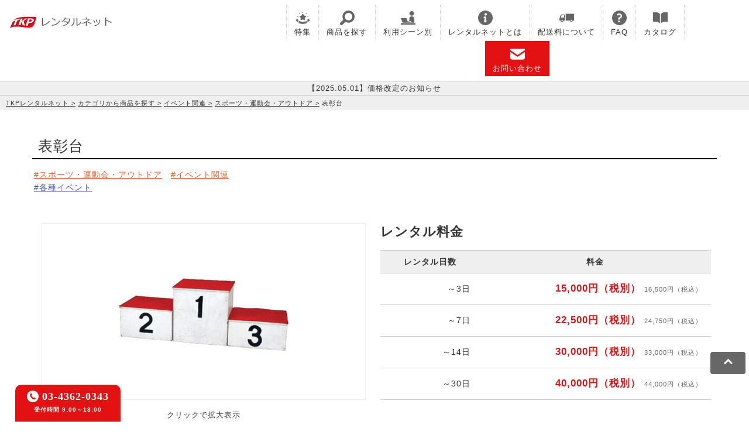

--- FILE ---
content_type: text/html; charset=UTF-8
request_url: https://www.tkprental.net/items/%E8%A1%A8%E5%BD%B0%E5%8F%B0/
body_size: 52046
content:
<!DOCTYPE html>
<html lang="ja">
  <head>
    <meta charset="UTF-8">
    <meta http-equiv="X-UA-Compatible" content="ie=edge">
    <meta name="viewport" content="width=device-width,initial-scale=1.0,minimum-scale=1.0">
    <title>表彰台｜TKPレンタルネット</title>
    <meta name="description" content="表彰台の紹介ページです。企業向け総合レンタルのTKPレンタルネットでは、多数のオフィス用品を格安にてご用意しております。">
    <meta property="og:site_name" content="TKPレンタルネット" />
    <meta property="og:type" content="article" />
    <meta property="og:title" content="表彰台｜TKPレンタルネット" />
    <meta property="og:description" content="表彰台の紹介ページです。企業向け総合レンタルのTKPレンタルネットでは、多数のオフィス用品を格安にてご用意しております。" />
    <meta property="og:url" content="https://www.tkprental.net/items/%E8%A1%A8%E5%BD%B0%E5%8F%B0/" />
    <meta property="og:image" content="https://www.tkprental.net/wp-content/themes/tkprental/assets/images/logo-sns-sqr.jpg" />
    <meta name="twitter:card" content="summary" />
    <meta name="twitter:domain" content="www.tkprental.net" />
    <meta name="twitter:title" content="表彰台｜TKPレンタルネット" />
    <meta name="twitter:description" content="表彰台の紹介ページです。企業向け総合レンタルのTKPレンタルネットでは、多数のオフィス用品を格安にてご用意しております。" />
    <link rel="canonical" href="https://www.tkprental.net/items/%E8%A1%A8%E5%BD%B0%E5%8F%B0/">
    <!--jQuery-->
    <script src="https://ajax.googleapis.com/ajax/libs/jquery/1.11.1/jquery.min.js" type="text/javascript"></script>
    <!--<script src="https://polyfill.io/v3/polyfill.min.js"></script>-->
    <link rel="stylesheet" href="https://cdnjs.cloudflare.com/ajax/libs/slick-carousel/1.9.0/slick.min.css" integrity="sha512-yHknP1/AwR+yx26cB1y0cjvQUMvEa2PFzt1c9LlS4pRQ5NOTZFWbhBig+X9G9eYW/8m0/4OXNx8pxJ6z57x0dw==" crossorigin="anonymous" media="print" onload="this.media='all'"/>
    <script defer src="https://cdnjs.cloudflare.com/ajax/libs/slick-carousel/1.9.0/slick.min.js" integrity="sha512-HGOnQO9+SP1V92SrtZfjqxxtLmVzqZpjFFekvzZVWoiASSQgSr4cw9Kqd2+l8Llp4Gm0G8GIFJ4ddwZilcdb8A==" crossorigin="anonymous"></script>
    <link rel="stylesheet" href="https://www.tkprental.net/wp-content/themes/tkprental/css/magnific-popup.css" />
    <script src="https://www.tkprental.net/wp-content/themes/tkprental/js/jquery.magnific-popup.min.js" deffer></script>
    <script src="https://www.tkprental.net/wp-content/themes/tkprental/js/hamburger.js" deffer></script>
    <script src="https://www.tkprental.net/wp-content/themes/tkprental/js/change-tel-number.js" deffer></script>
    <script src="https://www.tkprental.net/wp-content/themes/tkprental/js/slide.js" deffer></script>
    <script src="https://www.tkprental.net/wp-content/themes/tkprental/js/photogallery.js" deffer></script>
        <meta name='robots' content='max-image-preview:large' />
	<style>img:is([sizes="auto" i], [sizes^="auto," i]) { contain-intrinsic-size: 3000px 1500px }</style>
			<!-- This site uses the Google Analytics by MonsterInsights plugin v9.9.0 - Using Analytics tracking - https://www.monsterinsights.com/ -->
							<script src="//www.googletagmanager.com/gtag/js?id=G-CD4S23MP2W"  data-cfasync="false" data-wpfc-render="false" type="text/javascript" async></script>
			<script data-cfasync="false" data-wpfc-render="false" type="text/javascript">
				var mi_version = '9.9.0';
				var mi_track_user = true;
				var mi_no_track_reason = '';
								var MonsterInsightsDefaultLocations = {"page_location":"https:\/\/www.tkprental.net\/items\/%E8%A1%A8%E5%BD%B0%E5%8F%B0\/"};
								if ( typeof MonsterInsightsPrivacyGuardFilter === 'function' ) {
					var MonsterInsightsLocations = (typeof MonsterInsightsExcludeQuery === 'object') ? MonsterInsightsPrivacyGuardFilter( MonsterInsightsExcludeQuery ) : MonsterInsightsPrivacyGuardFilter( MonsterInsightsDefaultLocations );
				} else {
					var MonsterInsightsLocations = (typeof MonsterInsightsExcludeQuery === 'object') ? MonsterInsightsExcludeQuery : MonsterInsightsDefaultLocations;
				}

								var disableStrs = [
										'ga-disable-G-CD4S23MP2W',
									];

				/* Function to detect opted out users */
				function __gtagTrackerIsOptedOut() {
					for (var index = 0; index < disableStrs.length; index++) {
						if (document.cookie.indexOf(disableStrs[index] + '=true') > -1) {
							return true;
						}
					}

					return false;
				}

				/* Disable tracking if the opt-out cookie exists. */
				if (__gtagTrackerIsOptedOut()) {
					for (var index = 0; index < disableStrs.length; index++) {
						window[disableStrs[index]] = true;
					}
				}

				/* Opt-out function */
				function __gtagTrackerOptout() {
					for (var index = 0; index < disableStrs.length; index++) {
						document.cookie = disableStrs[index] + '=true; expires=Thu, 31 Dec 2099 23:59:59 UTC; path=/';
						window[disableStrs[index]] = true;
					}
				}

				if ('undefined' === typeof gaOptout) {
					function gaOptout() {
						__gtagTrackerOptout();
					}
				}
								window.dataLayer = window.dataLayer || [];

				window.MonsterInsightsDualTracker = {
					helpers: {},
					trackers: {},
				};
				if (mi_track_user) {
					function __gtagDataLayer() {
						dataLayer.push(arguments);
					}

					function __gtagTracker(type, name, parameters) {
						if (!parameters) {
							parameters = {};
						}

						if (parameters.send_to) {
							__gtagDataLayer.apply(null, arguments);
							return;
						}

						if (type === 'event') {
														parameters.send_to = monsterinsights_frontend.v4_id;
							var hookName = name;
							if (typeof parameters['event_category'] !== 'undefined') {
								hookName = parameters['event_category'] + ':' + name;
							}

							if (typeof MonsterInsightsDualTracker.trackers[hookName] !== 'undefined') {
								MonsterInsightsDualTracker.trackers[hookName](parameters);
							} else {
								__gtagDataLayer('event', name, parameters);
							}
							
						} else {
							__gtagDataLayer.apply(null, arguments);
						}
					}

					__gtagTracker('js', new Date());
					__gtagTracker('set', {
						'developer_id.dZGIzZG': true,
											});
					if ( MonsterInsightsLocations.page_location ) {
						__gtagTracker('set', MonsterInsightsLocations);
					}
										__gtagTracker('config', 'G-CD4S23MP2W', {"forceSSL":"true","link_attribution":"true"} );
										window.gtag = __gtagTracker;										(function () {
						/* https://developers.google.com/analytics/devguides/collection/analyticsjs/ */
						/* ga and __gaTracker compatibility shim. */
						var noopfn = function () {
							return null;
						};
						var newtracker = function () {
							return new Tracker();
						};
						var Tracker = function () {
							return null;
						};
						var p = Tracker.prototype;
						p.get = noopfn;
						p.set = noopfn;
						p.send = function () {
							var args = Array.prototype.slice.call(arguments);
							args.unshift('send');
							__gaTracker.apply(null, args);
						};
						var __gaTracker = function () {
							var len = arguments.length;
							if (len === 0) {
								return;
							}
							var f = arguments[len - 1];
							if (typeof f !== 'object' || f === null || typeof f.hitCallback !== 'function') {
								if ('send' === arguments[0]) {
									var hitConverted, hitObject = false, action;
									if ('event' === arguments[1]) {
										if ('undefined' !== typeof arguments[3]) {
											hitObject = {
												'eventAction': arguments[3],
												'eventCategory': arguments[2],
												'eventLabel': arguments[4],
												'value': arguments[5] ? arguments[5] : 1,
											}
										}
									}
									if ('pageview' === arguments[1]) {
										if ('undefined' !== typeof arguments[2]) {
											hitObject = {
												'eventAction': 'page_view',
												'page_path': arguments[2],
											}
										}
									}
									if (typeof arguments[2] === 'object') {
										hitObject = arguments[2];
									}
									if (typeof arguments[5] === 'object') {
										Object.assign(hitObject, arguments[5]);
									}
									if ('undefined' !== typeof arguments[1].hitType) {
										hitObject = arguments[1];
										if ('pageview' === hitObject.hitType) {
											hitObject.eventAction = 'page_view';
										}
									}
									if (hitObject) {
										action = 'timing' === arguments[1].hitType ? 'timing_complete' : hitObject.eventAction;
										hitConverted = mapArgs(hitObject);
										__gtagTracker('event', action, hitConverted);
									}
								}
								return;
							}

							function mapArgs(args) {
								var arg, hit = {};
								var gaMap = {
									'eventCategory': 'event_category',
									'eventAction': 'event_action',
									'eventLabel': 'event_label',
									'eventValue': 'event_value',
									'nonInteraction': 'non_interaction',
									'timingCategory': 'event_category',
									'timingVar': 'name',
									'timingValue': 'value',
									'timingLabel': 'event_label',
									'page': 'page_path',
									'location': 'page_location',
									'title': 'page_title',
									'referrer' : 'page_referrer',
								};
								for (arg in args) {
																		if (!(!args.hasOwnProperty(arg) || !gaMap.hasOwnProperty(arg))) {
										hit[gaMap[arg]] = args[arg];
									} else {
										hit[arg] = args[arg];
									}
								}
								return hit;
							}

							try {
								f.hitCallback();
							} catch (ex) {
							}
						};
						__gaTracker.create = newtracker;
						__gaTracker.getByName = newtracker;
						__gaTracker.getAll = function () {
							return [];
						};
						__gaTracker.remove = noopfn;
						__gaTracker.loaded = true;
						window['__gaTracker'] = __gaTracker;
					})();
									} else {
										console.log("");
					(function () {
						function __gtagTracker() {
							return null;
						}

						window['__gtagTracker'] = __gtagTracker;
						window['gtag'] = __gtagTracker;
					})();
									}
			</script>
			
							<!-- / Google Analytics by MonsterInsights -->
		<link rel='stylesheet' id='wp-block-library-css' href='https://www.tkprental.net/wp-includes/css/dist/block-library/style.min.css?ver=6.8.3' type='text/css' media='all' />
<style id='classic-theme-styles-inline-css' type='text/css'>
/*! This file is auto-generated */
.wp-block-button__link{color:#fff;background-color:#32373c;border-radius:9999px;box-shadow:none;text-decoration:none;padding:calc(.667em + 2px) calc(1.333em + 2px);font-size:1.125em}.wp-block-file__button{background:#32373c;color:#fff;text-decoration:none}
</style>
<style id='global-styles-inline-css' type='text/css'>
:root{--wp--preset--aspect-ratio--square: 1;--wp--preset--aspect-ratio--4-3: 4/3;--wp--preset--aspect-ratio--3-4: 3/4;--wp--preset--aspect-ratio--3-2: 3/2;--wp--preset--aspect-ratio--2-3: 2/3;--wp--preset--aspect-ratio--16-9: 16/9;--wp--preset--aspect-ratio--9-16: 9/16;--wp--preset--color--black: #000000;--wp--preset--color--cyan-bluish-gray: #abb8c3;--wp--preset--color--white: #ffffff;--wp--preset--color--pale-pink: #f78da7;--wp--preset--color--vivid-red: #cf2e2e;--wp--preset--color--luminous-vivid-orange: #ff6900;--wp--preset--color--luminous-vivid-amber: #fcb900;--wp--preset--color--light-green-cyan: #7bdcb5;--wp--preset--color--vivid-green-cyan: #00d084;--wp--preset--color--pale-cyan-blue: #8ed1fc;--wp--preset--color--vivid-cyan-blue: #0693e3;--wp--preset--color--vivid-purple: #9b51e0;--wp--preset--gradient--vivid-cyan-blue-to-vivid-purple: linear-gradient(135deg,rgba(6,147,227,1) 0%,rgb(155,81,224) 100%);--wp--preset--gradient--light-green-cyan-to-vivid-green-cyan: linear-gradient(135deg,rgb(122,220,180) 0%,rgb(0,208,130) 100%);--wp--preset--gradient--luminous-vivid-amber-to-luminous-vivid-orange: linear-gradient(135deg,rgba(252,185,0,1) 0%,rgba(255,105,0,1) 100%);--wp--preset--gradient--luminous-vivid-orange-to-vivid-red: linear-gradient(135deg,rgba(255,105,0,1) 0%,rgb(207,46,46) 100%);--wp--preset--gradient--very-light-gray-to-cyan-bluish-gray: linear-gradient(135deg,rgb(238,238,238) 0%,rgb(169,184,195) 100%);--wp--preset--gradient--cool-to-warm-spectrum: linear-gradient(135deg,rgb(74,234,220) 0%,rgb(151,120,209) 20%,rgb(207,42,186) 40%,rgb(238,44,130) 60%,rgb(251,105,98) 80%,rgb(254,248,76) 100%);--wp--preset--gradient--blush-light-purple: linear-gradient(135deg,rgb(255,206,236) 0%,rgb(152,150,240) 100%);--wp--preset--gradient--blush-bordeaux: linear-gradient(135deg,rgb(254,205,165) 0%,rgb(254,45,45) 50%,rgb(107,0,62) 100%);--wp--preset--gradient--luminous-dusk: linear-gradient(135deg,rgb(255,203,112) 0%,rgb(199,81,192) 50%,rgb(65,88,208) 100%);--wp--preset--gradient--pale-ocean: linear-gradient(135deg,rgb(255,245,203) 0%,rgb(182,227,212) 50%,rgb(51,167,181) 100%);--wp--preset--gradient--electric-grass: linear-gradient(135deg,rgb(202,248,128) 0%,rgb(113,206,126) 100%);--wp--preset--gradient--midnight: linear-gradient(135deg,rgb(2,3,129) 0%,rgb(40,116,252) 100%);--wp--preset--font-size--small: 13px;--wp--preset--font-size--medium: 20px;--wp--preset--font-size--large: 36px;--wp--preset--font-size--x-large: 42px;--wp--preset--spacing--20: 0.44rem;--wp--preset--spacing--30: 0.67rem;--wp--preset--spacing--40: 1rem;--wp--preset--spacing--50: 1.5rem;--wp--preset--spacing--60: 2.25rem;--wp--preset--spacing--70: 3.38rem;--wp--preset--spacing--80: 5.06rem;--wp--preset--shadow--natural: 6px 6px 9px rgba(0, 0, 0, 0.2);--wp--preset--shadow--deep: 12px 12px 50px rgba(0, 0, 0, 0.4);--wp--preset--shadow--sharp: 6px 6px 0px rgba(0, 0, 0, 0.2);--wp--preset--shadow--outlined: 6px 6px 0px -3px rgba(255, 255, 255, 1), 6px 6px rgba(0, 0, 0, 1);--wp--preset--shadow--crisp: 6px 6px 0px rgba(0, 0, 0, 1);}:where(.is-layout-flex){gap: 0.5em;}:where(.is-layout-grid){gap: 0.5em;}body .is-layout-flex{display: flex;}.is-layout-flex{flex-wrap: wrap;align-items: center;}.is-layout-flex > :is(*, div){margin: 0;}body .is-layout-grid{display: grid;}.is-layout-grid > :is(*, div){margin: 0;}:where(.wp-block-columns.is-layout-flex){gap: 2em;}:where(.wp-block-columns.is-layout-grid){gap: 2em;}:where(.wp-block-post-template.is-layout-flex){gap: 1.25em;}:where(.wp-block-post-template.is-layout-grid){gap: 1.25em;}.has-black-color{color: var(--wp--preset--color--black) !important;}.has-cyan-bluish-gray-color{color: var(--wp--preset--color--cyan-bluish-gray) !important;}.has-white-color{color: var(--wp--preset--color--white) !important;}.has-pale-pink-color{color: var(--wp--preset--color--pale-pink) !important;}.has-vivid-red-color{color: var(--wp--preset--color--vivid-red) !important;}.has-luminous-vivid-orange-color{color: var(--wp--preset--color--luminous-vivid-orange) !important;}.has-luminous-vivid-amber-color{color: var(--wp--preset--color--luminous-vivid-amber) !important;}.has-light-green-cyan-color{color: var(--wp--preset--color--light-green-cyan) !important;}.has-vivid-green-cyan-color{color: var(--wp--preset--color--vivid-green-cyan) !important;}.has-pale-cyan-blue-color{color: var(--wp--preset--color--pale-cyan-blue) !important;}.has-vivid-cyan-blue-color{color: var(--wp--preset--color--vivid-cyan-blue) !important;}.has-vivid-purple-color{color: var(--wp--preset--color--vivid-purple) !important;}.has-black-background-color{background-color: var(--wp--preset--color--black) !important;}.has-cyan-bluish-gray-background-color{background-color: var(--wp--preset--color--cyan-bluish-gray) !important;}.has-white-background-color{background-color: var(--wp--preset--color--white) !important;}.has-pale-pink-background-color{background-color: var(--wp--preset--color--pale-pink) !important;}.has-vivid-red-background-color{background-color: var(--wp--preset--color--vivid-red) !important;}.has-luminous-vivid-orange-background-color{background-color: var(--wp--preset--color--luminous-vivid-orange) !important;}.has-luminous-vivid-amber-background-color{background-color: var(--wp--preset--color--luminous-vivid-amber) !important;}.has-light-green-cyan-background-color{background-color: var(--wp--preset--color--light-green-cyan) !important;}.has-vivid-green-cyan-background-color{background-color: var(--wp--preset--color--vivid-green-cyan) !important;}.has-pale-cyan-blue-background-color{background-color: var(--wp--preset--color--pale-cyan-blue) !important;}.has-vivid-cyan-blue-background-color{background-color: var(--wp--preset--color--vivid-cyan-blue) !important;}.has-vivid-purple-background-color{background-color: var(--wp--preset--color--vivid-purple) !important;}.has-black-border-color{border-color: var(--wp--preset--color--black) !important;}.has-cyan-bluish-gray-border-color{border-color: var(--wp--preset--color--cyan-bluish-gray) !important;}.has-white-border-color{border-color: var(--wp--preset--color--white) !important;}.has-pale-pink-border-color{border-color: var(--wp--preset--color--pale-pink) !important;}.has-vivid-red-border-color{border-color: var(--wp--preset--color--vivid-red) !important;}.has-luminous-vivid-orange-border-color{border-color: var(--wp--preset--color--luminous-vivid-orange) !important;}.has-luminous-vivid-amber-border-color{border-color: var(--wp--preset--color--luminous-vivid-amber) !important;}.has-light-green-cyan-border-color{border-color: var(--wp--preset--color--light-green-cyan) !important;}.has-vivid-green-cyan-border-color{border-color: var(--wp--preset--color--vivid-green-cyan) !important;}.has-pale-cyan-blue-border-color{border-color: var(--wp--preset--color--pale-cyan-blue) !important;}.has-vivid-cyan-blue-border-color{border-color: var(--wp--preset--color--vivid-cyan-blue) !important;}.has-vivid-purple-border-color{border-color: var(--wp--preset--color--vivid-purple) !important;}.has-vivid-cyan-blue-to-vivid-purple-gradient-background{background: var(--wp--preset--gradient--vivid-cyan-blue-to-vivid-purple) !important;}.has-light-green-cyan-to-vivid-green-cyan-gradient-background{background: var(--wp--preset--gradient--light-green-cyan-to-vivid-green-cyan) !important;}.has-luminous-vivid-amber-to-luminous-vivid-orange-gradient-background{background: var(--wp--preset--gradient--luminous-vivid-amber-to-luminous-vivid-orange) !important;}.has-luminous-vivid-orange-to-vivid-red-gradient-background{background: var(--wp--preset--gradient--luminous-vivid-orange-to-vivid-red) !important;}.has-very-light-gray-to-cyan-bluish-gray-gradient-background{background: var(--wp--preset--gradient--very-light-gray-to-cyan-bluish-gray) !important;}.has-cool-to-warm-spectrum-gradient-background{background: var(--wp--preset--gradient--cool-to-warm-spectrum) !important;}.has-blush-light-purple-gradient-background{background: var(--wp--preset--gradient--blush-light-purple) !important;}.has-blush-bordeaux-gradient-background{background: var(--wp--preset--gradient--blush-bordeaux) !important;}.has-luminous-dusk-gradient-background{background: var(--wp--preset--gradient--luminous-dusk) !important;}.has-pale-ocean-gradient-background{background: var(--wp--preset--gradient--pale-ocean) !important;}.has-electric-grass-gradient-background{background: var(--wp--preset--gradient--electric-grass) !important;}.has-midnight-gradient-background{background: var(--wp--preset--gradient--midnight) !important;}.has-small-font-size{font-size: var(--wp--preset--font-size--small) !important;}.has-medium-font-size{font-size: var(--wp--preset--font-size--medium) !important;}.has-large-font-size{font-size: var(--wp--preset--font-size--large) !important;}.has-x-large-font-size{font-size: var(--wp--preset--font-size--x-large) !important;}
:where(.wp-block-post-template.is-layout-flex){gap: 1.25em;}:where(.wp-block-post-template.is-layout-grid){gap: 1.25em;}
:where(.wp-block-columns.is-layout-flex){gap: 2em;}:where(.wp-block-columns.is-layout-grid){gap: 2em;}
:root :where(.wp-block-pullquote){font-size: 1.5em;line-height: 1.6;}
</style>
<link rel='stylesheet' id='magnific-popup-style-css' href='https://www.tkprental.net/wp-content/themes/tkprental/css/magnific-popup.css?ver=1668048250' type='text/css' media='all' />
<link rel='stylesheet' id='style-style-css' href='https://www.tkprental.net/wp-content/themes/tkprental/css/style.css?ver=1762115754' type='text/css' media='all' />
<script type="text/javascript" src="https://www.tkprental.net/wp-content/plugins/google-analytics-for-wordpress/assets/js/frontend-gtag.min.js?ver=9.9.0" id="monsterinsights-frontend-script-js" async="async" data-wp-strategy="async"></script>
<script data-cfasync="false" data-wpfc-render="false" type="text/javascript" id='monsterinsights-frontend-script-js-extra'>/* <![CDATA[ */
var monsterinsights_frontend = {"js_events_tracking":"true","download_extensions":"doc,pdf,ppt,zip,xls,docx,pptx,xlsx","inbound_paths":"[{\"path\":\"\\\/go\\\/\",\"label\":\"affiliate\"},{\"path\":\"\\\/recommend\\\/\",\"label\":\"affiliate\"}]","home_url":"https:\/\/www.tkprental.net","hash_tracking":"false","v4_id":"G-CD4S23MP2W"};/* ]]> */
</script>
<link rel="https://api.w.org/" href="https://www.tkprental.net/wp-json/" /><link rel="alternate" title="JSON" type="application/json" href="https://www.tkprental.net/wp-json/wp/v2/items/624" /><link rel="alternate" title="oEmbed (JSON)" type="application/json+oembed" href="https://www.tkprental.net/wp-json/oembed/1.0/embed?url=https%3A%2F%2Fwww.tkprental.net%2Fitems%2F%25e8%25a1%25a8%25e5%25bd%25b0%25e5%258f%25b0%2F" />
<link rel="alternate" title="oEmbed (XML)" type="text/xml+oembed" href="https://www.tkprental.net/wp-json/oembed/1.0/embed?url=https%3A%2F%2Fwww.tkprental.net%2Fitems%2F%25e8%25a1%25a8%25e5%25bd%25b0%25e5%258f%25b0%2F&#038;format=xml" />
    <!-- Google Tag Manager -->
    <script>(function(w,d,s,l,i){w[l]=w[l]||[];w[l].push({'gtm.start':
    new Date().getTime(),event:'gtm.js'});var f=d.getElementsByTagName(s)[0],
    j=d.createElement(s),dl=l!='dataLayer'?'&l='+l:'';j.async=true;j.src=
    'https://www.googletagmanager.com/gtm.js?id='+i+dl;f.parentNode.insertBefore(j,f);
    })(window,document,'script','dataLayer','GTM-PZDM8Z7');</script>
    <!-- End Google Tag Manager -->
  </head>
  <body class="body" id="body">
        <header class="header">
      <div class="header__container">
      <div class="header__left">
        <a href="/"><img src="https://www.tkprental.net/wp-content/themes/tkprental/assets/images/logo.png" alt="TKPレンタルネット" class="header__logo" /></a>
      </div>
      <nav class="nav">
        <div class="nav__main">
          <a href="/feature/" class="nav__main-link">
            <svg version="1.1" id="_x32_" xmlns="http://www.w3.org/2000/svg" xmlns:xlink="http://www.w3.org/1999/xlink" x="0px" y="0px" viewBox="0 0 512 512" xml:space="preserve"><g><path class="st0" d="M34.044,278.031c-0.641-0.516-1.531-0.594-2.266-0.234c-0.734,0.391-1.172,1.172-1.109,2l3.219,50.547c0.078,0.891-0.453,1.719-1.297,2.063L1.326,344.828c-0.719,0.297-1.219,0.953-1.313,1.703c-0.078,0.766,0.266,1.516,0.891,1.953l83.922,50.922c0.578,0.406,1.328,0.484,1.969,0.203c0.672-0.266,1.141-0.859,1.266-1.563l12.641-71.875c0.141-0.75-0.156-1.5-0.734-1.984L34.044,278.031z"></path><path class="st0" d="M479.419,332.406c-0.828-0.344-1.359-1.172-1.313-2.063l3.25-50.547c0.047-0.828-0.391-1.609-1.125-2c-0.734-0.359-1.625-0.281-2.266,0.234l-65.922,46.156c-0.578,0.484-0.875,1.234-0.734,1.984l12.656,71.875c0.109,0.703,0.578,1.297,1.234,1.563c0.672,0.281,1.406,0.203,2-0.203l83.906-50.922c0.641-0.438,0.969-1.188,0.875-1.953c-0.078-0.75-0.578-1.406-1.281-1.703L479.419,332.406z"></path><path class="st0" d="M255.998,392.469c-48.422,0-94.266-11.25-135.109-31.203l-13.156,74.75c45.609,19.281,95.719,29.953,148.266,29.953s102.672-10.672,148.281-29.953l-13.172-74.75C350.294,381.219,304.451,392.469,255.998,392.469z"></path><polygon class="st0" points="74.873,186.625 81.388,199.797 95.919,201.906 85.404,212.156 87.873,226.641 74.873,219.797 61.873,226.641 64.357,212.156 53.826,201.906 68.373,199.797 	"></polygon><polygon class="st0" points="137.373,82.578 143.873,95.75 158.419,97.859 147.888,108.109 150.373,122.594 137.373,115.766 124.357,122.594 126.857,108.109 116.326,97.859 130.873,95.75 	"></polygon><polygon class="st0" points="437.138,186.625 430.638,199.797 416.106,201.906 426.622,212.156 424.138,226.641 437.138,219.797 450.153,226.641 447.669,212.156 458.185,201.906 443.638,199.797 	"></polygon><polygon class="st0" points="374.654,82.578 368.154,95.75 353.607,97.859 364.123,108.109 361.654,122.594 374.654,115.766 387.653,122.594 385.169,108.109 395.7,97.859 381.154,95.75 	"></polygon><polygon class="st0" points="251.498,46.031 257.998,59.203 272.544,61.328 262.013,71.578 264.498,86.063 251.498,79.219 238.498,86.063 240.982,71.578 230.451,61.328 244.998,59.203 	"></polygon><path class="st0" d="M236.091,129.266c3.344-6.766,10.219-11.047,17.75-11.047c7.547,0,14.438,4.281,17.766,11.047l19.703,39.922c2.891,5.844,8.469,9.906,14.906,10.844l44.063,6.391c7.469,1.094,13.672,6.313,16,13.484s0.391,15.031-5.016,20.297l-31.875,31.078c-4.672,4.547-6.797,11.109-5.703,17.531l7.531,43.891c1.266,7.422-1.781,14.922-7.875,19.359c-6.109,4.438-14.188,5.016-20.859,1.5l-39.422-20.719c-5.766-3.031-12.656-3.031-18.422,0l-39.406,20.719c-6.688,3.516-14.75,2.938-20.875-1.5c-6.094-4.438-9.141-11.938-7.875-19.359l7.531-43.891c1.109-6.422-1.031-12.984-5.688-17.531l-31.891-31.078c-5.391-5.266-7.328-13.125-5-20.297s8.531-12.391,15.984-13.484l44.063-6.391c6.438-0.938,12.031-5,14.906-10.844L236.091,129.266z"></path></g></svg>
            特集</a>
          <a href="/items_category/" class="nav__main-link">
            <svg version="1.1" id="_x32_" xmlns="http://www.w3.org/2000/svg" xmlns:xlink="http://www.w3.org/1999/xlink" x="0px" y="0px" viewBox="0 0 512 512" xml:space="preserve"><g><path class="st0" d="M449.803,62.197C408.443,20.807,353.85-0.037,299.646-0.006C245.428-0.037,190.85,20.807,149.49,62.197C108.1,103.557,87.24,158.15,87.303,212.338c-0.047,37.859,10.359,75.766,30.547,109.359L15.021,424.525c-20.016,20.016-20.016,52.453,0,72.469c20,20.016,52.453,20.016,72.453,0L190.318,394.15c33.578,20.203,71.5,30.594,109.328,30.547c54.203,0.047,108.797-20.797,150.156-62.188c41.375-41.359,62.234-95.938,62.188-150.172C512.053,158.15,491.178,103.557,449.803,62.197z M391.818,304.541c-25.547,25.531-58.672,38.125-92.172,38.188c-33.5-0.063-66.609-12.656-92.188-38.188c-25.531-25.578-38.125-58.688-38.188-92.203c0.063-33.484,12.656-66.609,38.188-92.172c25.578-25.531,58.688-38.125,92.188-38.188c33.5,0.063,66.625,12.656,92.188,38.188c25.531,25.563,38.125,58.688,38.188,92.172C429.959,245.854,417.365,278.963,391.818,304.541z"></path></g></svg>
            商品を探す</a>
          <a href="/scene/" class="nav__main-link">
          <svg version="1.1" id="_x32_" xmlns="http://www.w3.org/2000/svg" xmlns:xlink="http://www.w3.org/1999/xlink" x="0px" y="0px" viewBox="0 0 512 512" xml:space="preserve"><g><path class="st0" d="M382.25,180.249c44.544,0,80.654-36.106,80.654-80.654S426.793,18.94,382.25,18.94c-44.548,0-80.659,36.106-80.659,80.654S337.701,180.249,382.25,180.249z"></path><rect y="439.76" class="st0" width="512" height="53.3"></rect><path class="st0" d="M357.701,425.733h111.516V288.265c0-48.026-38.937-86.973-86.968-86.973c-48.035,0-86.973,38.947-86.973,86.973v81.353h62.424V425.733z"></path><polygon class="st0" points="127.42,425.733 261.848,425.733 343.67,425.733 343.67,383.645 242.498,383.645 199.892,267.921 1.173,267.921 63.124,425.733"></polygon></g></svg>
            利用シーン別</a>
          <a href="/about/" class="nav__main-link">
          <svg version="1.1" id="_x32_" xmlns="http://www.w3.org/2000/svg" xmlns:xlink="http://www.w3.org/1999/xlink" x="0px" y="0px" viewBox="0 0 512 512" xml:space="preserve"><g><path class="st0" d="M255.992,0.008C114.626,0.008,0,114.626,0,256s114.626,255.992,255.992,255.992C397.391,511.992,512,397.375,512,256S397.391,0.008,255.992,0.008z M300.942,373.528c-10.355,11.492-16.29,18.322-27.467,29.007c-16.918,16.177-36.128,20.484-51.063,4.516c-21.467-22.959,1.048-92.804,1.597-95.449c4.032-18.564,12.08-55.667,12.08-55.667s-17.387,10.644-27.709,14.419c-7.613,2.782-16.225-0.871-18.354-8.234c-1.984-6.822-0.404-11.161,3.774-15.822c10.354-11.484,16.289-18.314,27.467-28.999c16.934-16.185,36.128-20.483,51.063-4.524c21.467,22.959,5.628,60.732,0.064,87.497c-0.548,2.653-13.742,63.627-13.742,63.627s17.387-10.645,27.709-14.427c7.628-2.774,16.241,0.887,18.37,8.242C306.716,364.537,305.12,368.875,300.942,373.528z M273.169,176.123c-23.886,2.096-44.934-15.564-47.031-39.467c-2.08-23.878,15.58-44.934,39.467-47.014c23.87-2.097,44.934,15.58,47.015,39.458C314.716,152.979,297.039,174.043,273.169,176.123z"></path></g></svg>
            レンタルネットとは</a>
          <a href="/delivery_fee/" class="nav__main-link">
          <svg version="1.1" id="_x32_" xmlns="http://www.w3.org/2000/svg" xmlns:xlink="http://www.w3.org/1999/xlink" x="0px" y="0px" width="512px" height="512px" viewBox="0 0 512 512" xml:space="preserve"><g><path class="st0" d="M43.297,157.656L6.109,262.219C2.406,271.031,0,285.313,0,292.109s0,41.234,0,41.234c0,11.188,9.156,20.375,20.375,20.375h24.391C47.219,379,68.516,398.75,94.438,398.75s47.234-19.75,49.688-45.031h45.109V139.75H73.391C62.188,139.75,48.641,147.813,43.297,157.656z M94.438,373.781c-13.781,0-24.969-11.188-24.969-24.969s11.188-24.938,24.969-24.938c13.797,0,24.969,11.156,24.969,24.938S108.234,373.781,94.438,373.781z M165.797,166.313v79.516H46.875l23.375-71.609c2.047-3.781,9-7.906,13.281-7.906H165.797z"></path><path class="st0" d="M217.797,113.25v240.469h147.109c2.422,25.281,23.734,45.031,49.656,45.031c25.938,0,47.219-19.75,49.703-45.031H512V113.25H217.797z M414.563,373.781c-13.781,0-24.969-11.188-24.969-24.969s11.188-24.938,24.969-24.938c13.797,0,24.969,11.156,24.969,24.938S428.359,373.781,414.563,373.781z"></path></g></svg>
            配送料について</a>
          <a href="/faq/" class="nav__main-link">
          <svg version="1.1" id="_x32_" xmlns="http://www.w3.org/2000/svg" xmlns:xlink="http://www.w3.org/1999/xlink" x="0px" y="0px" viewBox="0 0 512 512" xml:space="preserve"><g><path class="st0" d="M256,0C114.616,0,0,114.612,0,256s114.616,256,256,256s256-114.612,256-256S397.385,0,256,0z M207.678,378.794c0-17.612,14.281-31.893,31.893-31.893c17.599,0,31.88,14.281,31.88,31.893c0,17.595-14.281,31.884-31.88,31.884C221.959,410.678,207.678,396.389,207.678,378.794z M343.625,218.852c-3.596,9.793-8.802,18.289-14.695,25.356c-11.847,14.148-25.888,22.718-37.442,29.041c-7.719,4.174-14.533,7.389-18.769,9.769c-2.905,1.604-4.479,2.95-5.256,3.826c-0.768,0.926-1.029,1.306-1.496,2.826c-0.273,1.009-0.558,2.612-0.558,5.091c0,6.868,0,12.512,0,12.512c0,6.472-5.248,11.728-11.723,11.728h-28.252c-6.475,0-11.732-5.256-11.732-11.728c0,0,0-5.645,0-12.512c0-6.438,0.752-12.744,2.405-18.777c1.636-6.008,4.215-11.718,7.508-16.694c6.599-10.083,15.542-16.802,23.984-21.48c7.401-4.074,14.723-7.455,21.516-11.281c6.789-3.793,12.843-7.91,17.302-12.372c2.988-2.975,5.31-6.05,7.087-9.52c2.335-4.628,3.955-10.067,3.992-18.389c0.012-2.463-0.698-5.702-2.632-9.405c-1.926-3.686-5.066-7.694-9.264-11.29c-8.45-7.248-20.843-12.545-35.054-12.521c-16.285,0.058-27.186,3.876-35.587,8.62c-8.36,4.776-11.029,9.595-11.029,9.595c-4.268,3.718-10.603,3.85-15.025,0.314l-21.71-17.397c-2.719-2.173-4.322-5.438-4.396-8.926c-0.063-3.479,1.425-6.81,4.061-9.099c0,0,6.765-10.43,22.451-19.38c15.62-8.992,36.322-15.488,61.236-15.429c20.215,0,38.839,5.562,54.268,14.661c15.434,9.148,27.897,21.744,35.851,36.876c5.281,10.074,8.525,21.43,8.533,33.38C349.211,198.042,347.248,209.058,343.625,218.852z"></path></g></svg>
            FAQ</a>
          <a href="/catalog/" class="nav__main-link">
            <svg version="1.1" id="_x32_" xmlns="http://www.w3.org/2000/svg" xmlns:xlink="http://www.w3.org/1999/xlink" x="0px" y="0px" viewBox="0 0 512 512" xml:space="preserve"><g><path class="st0" d="M412.875,59.063c-54.219,0-111.531,24.063-144.047,62.047v331.828c32.516-38,89.828-62.063,144.047-62.063c54.188,0,99.125,0,99.125,0V59.063C512,59.063,467.063,59.063,412.875,59.063z"></path><path class="st0" d="M99.125,59.063c-54.188,0-99.125,0-99.125,0v331.813c0,0,44.938,0,99.125,0c54.219,0,111.531,24.063,144.047,62.063V121.109C210.656,83.125,153.344,59.063,99.125,59.063z"></path></g></svg>
            カタログ</a>
          <a href="/terms/" class="nav__main-link nav__main-sp">
            利用規約</a>
          <a href="https://reg34.smp.ne.jp/regist/is?SMPFORM=qc-sbqcp-60c3285751503cbdc6e8a2eace48864a" class="nav__main-button nav__main--inquery">
            <svg version="1.1" id="_x32_" xmlns="http://www.w3.org/2000/svg" xmlns:xlink="http://www.w3.org/1999/xlink" x="0px" y="0px" viewBox="0 0 512 512" xml:space="preserve"><g><path class="st0" d="M496.563,68.828H15.438C6.922,68.828,0,75.75,0,84.281v30.391l256,171.547l256-171.563V84.281C512,75.75,505.078,68.828,496.563,68.828z"></path><path class="st0" d="M0,178.016v203.391c0,34.125,27.641,61.766,61.781,61.766h388.438c34.141,0,61.781-27.641,61.781-61.766V178L256,349.563L0,178.016z"></path></g></svg>
            お問い合わせ</a>
        </div>
      </nav>
      </div>
      <div class="header__hamburger-menu">
        <span></span>
        <span></span>
        <span></span>
      </div>
      <a href="/announce/" class="header__copy">【2025.05.01】価格改定のお知らせ</a>
    </header>
<ul class="blanchcamb">
	<li itemscope itemtype="http://data-vocabulary.org/Breadcrumb"><a href="/" itemprop="url">TKPレンタルネット</a></li>
	<li itemscope itemtype="http://data-vocabulary.org/Breadcrumb"><a href="/items_category/" itemprop="url">カテゴリから商品を探す</a></li>
	<li itemscope itemtype="http://data-vocabulary.org/Breadcrumb"><a href="/items_category/event_supplies/" itemprop="url">イベント関連</a></li>	<li itemscope itemtype="http://data-vocabulary.org/Breadcrumb"><a href="/items_category/sports/" itemprop="url">スポーツ・運動会・アウトドア</a></li>	<li itemscope itemtype="http://data-vocabulary.org/Breadcrumb">表彰台</li>
</ul>
<section class="section product">
	<h1 class="product__name">表彰台</h1>
		<div class="product__category">
			<a class="product__category-label product__category-items" href="/items_category/sports/">スポーツ・運動会・アウトドア</a>
			<a class="product__category-label product__category-items" href="/items_category/event_supplies/">イベント関連</a>
		<br>
			<a class="product__category-label product__category-scenes" href="/scene/event/">各種イベント</a>
		</div>
		<div class="flex__container">
		<div class="flex__2clmn">
			<div class="flex__container popup-image">
				<a href="https://www.tkprental.net/wp-content/uploads/2022/11/victory_stand_b.jpg" class="product__image-main"><img src="https://www.tkprental.net/wp-content/uploads/2022/11/victory_stand_b.jpg" alt="表彰台" class="img"></a>
															</div>
			<p class="caption__center caption__small">クリックで拡大表示</p>
		</div>
		<div class="flex__2clmn">
						<h2 class="product__title-2nd">レンタル料金</h2>
			<table class="product__table">
				<tr><th>レンタル日数</th><th>料金</th></tr>
												<tr>
						<td class="product__table-right">～3日</td>
						<td class="product__price">
							15,000円（税別）
							<span class="product__price-tax">16,500円（税込）</span>
						</td>
					</tr>
																<tr>
						<td class="product__table-right">～7日</td>
						<td class="product__price">
							22,500円（税別）
							<span class="product__price-tax">24,750円（税込）</span>
						</td>
					</tr>
																<tr>
						<td class="product__table-right">～14日</td>
						<td class="product__price">
							30,000円（税別）
							<span class="product__price-tax">33,000円（税込）</span>
						</td>
					</tr>
																<tr>
						<td class="product__table-right">～30日</td>
						<td class="product__price">
							40,000円（税別）
							<span class="product__price-tax">44,000円（税込）</span>
						</td>
					</tr>
																	</table>
																		<p class="caption__center" style="padding:30px 0;">
				<a href="https://reg34.smp.ne.jp/regist/is?SMPFORM=qc-sbqcp-60c3285751503cbdc6e8a2eace48864a&f000001890=%E8%A1%A8%E5%BD%B0%E5%8F%B0" class="contact__button">この商品をお問い合わせ</a>
			</p>
		</div>
	</div>
	<table class="product__table product__table--spec">
		<tr><th>商品番号</th><td>2003043</td></tr>		<tr><th>スペック</th><td>木製3点1組</td></tr>				<tr><th>サイズ</th><td>長さ500 × 幅500 × 高さ600</td></tr>		<tr><th>重量</th><td>33kg</td></tr>			</table>
</section>
<section class="section product">
	<h2 class="product__title-2nd">注意事項</h2>
	<p></p>
	<p>※写真はイメージです。写真と全く同じ品物ではない場合がございます。<br>
	※型番などをご指定の場合はお電話にてお申し付け下さい。<br>
	※配送、設置は別途費用となります。</p>
</section>

<section class="section">
	<h2 class="title__2nd">関連商品</h2>
	<div class="flex__container">
	<a href="https://www.tkprental.net/items/%e3%81%b7%e3%82%89%e3%83%95%e3%82%a7%e3%83%b3%e3%82%b9%e7%b7%91%e3%83%bb%e9%9d%92/" class="item">
	<img src="https://www.tkprental.net/wp-content/uploads/2022/11/plafence.jpg" alt="ぷらフェンス緑・青" class="item__image">
	<div class="item__data">
		<p class="item__name">ぷらフェンス緑・青</p>
		<p class="item__category">
					展示会・イベント備品/
					スポーツ・運動会・アウトドア/
					イベント関連/
				<br>商品番号:2003108		</p>
	</div>
	<div class="">
						<table class="itemlist__table">
			<tr><th>日数</th><th>レンタル料金</th></tr>
									<tr>
					<td>～3日</td>
					<td class="itemlist__price">
						2,250円（税別）
					</td>
				</tr>
												<tr>
					<td>～7日</td>
					<td class="itemlist__price">
						3,375円（税別）
					</td>
				</tr>
												<tr>
					<td>～14日</td>
					<td class="itemlist__price">
						4,500円（税別）
					</td>
				</tr>
												<tr>
					<td>～30日</td>
					<td class="itemlist__price">
						6,000円（税別）
					</td>
				</tr>
												</table>
		</div>
</a>
<a href="https://www.tkprental.net/items/%e3%82%a4%e3%83%99%e3%83%b3%e3%83%88%e3%83%95%e3%82%a7%e3%83%b3%e3%82%b9/" class="item">
	<img src="https://www.tkprental.net/wp-content/uploads/2022/11/event_fence_b.jpg" alt="イベントフェンス" class="item__image">
	<div class="item__data">
		<p class="item__name">イベントフェンス</p>
		<p class="item__category">
					展示会・イベント備品/
					スポーツ・運動会・アウトドア/
					イベント関連/
				<br>商品番号:2003060		</p>
	</div>
	<div class="">
						<table class="itemlist__table">
			<tr><th>日数</th><th>レンタル料金</th></tr>
									<tr>
					<td>～3日</td>
					<td class="itemlist__price">
						2,250円（税別）
					</td>
				</tr>
												<tr>
					<td>～7日</td>
					<td class="itemlist__price">
						3,375円（税別）
					</td>
				</tr>
												<tr>
					<td>～14日</td>
					<td class="itemlist__price">
						4,500円（税別）
					</td>
				</tr>
												<tr>
					<td>～30日</td>
					<td class="itemlist__price">
						6,750円（税別）
					</td>
				</tr>
												</table>
		</div>
</a>
<a href="https://www.tkprental.net/items/%e6%8a%98%e3%82%8a%e3%81%9f%e3%81%9f%e3%81%bf%e3%83%99%e3%83%b3%e3%83%81-%e8%83%8c%e7%84%a1-%e3%83%96%e3%83%ab%e3%83%bc1500/" class="item">
	<img src="https://www.tkprental.net/wp-content/uploads/2022/11/folding_bench_A_b.jpg" alt="折りたたみベンチ 背無/ブルー1500" class="item__image">
	<div class="item__data">
		<p class="item__name">折りたたみベンチ 背無/ブルー1500</p>
		<p class="item__category">
					展示会・イベント備品/
					スポーツ・運動会・アウトドア/
					イベント関連/
				<br>商品番号:2003051		</p>
	</div>
	<div class="">
						<table class="itemlist__table">
			<tr><th>日数</th><th>レンタル料金</th></tr>
									<tr>
					<td>～3日</td>
					<td class="itemlist__price">
						3,000円（税別）
					</td>
				</tr>
												<tr>
					<td>～7日</td>
					<td class="itemlist__price">
						4,500円（税別）
					</td>
				</tr>
												<tr>
					<td>～14日</td>
					<td class="itemlist__price">
						6,000円（税別）
					</td>
				</tr>
												<tr>
					<td>～30日</td>
					<td class="itemlist__price">
						8,000円（税別）
					</td>
				</tr>
												</table>
		</div>
</a>
<a href="https://www.tkprental.net/items/%e6%8a%98%e3%82%8a%e3%81%9f%e3%81%9f%e3%81%bf%e3%83%99%e3%83%b3%e3%83%81-%e8%83%8c%e7%84%a1-%e3%83%96%e3%83%ab%e3%83%bc1800/" class="item">
	<img src="https://www.tkprental.net/wp-content/uploads/2022/11/folding_bench_A_b-1.jpg" alt="折りたたみベンチ 背無/ブルー1800" class="item__image">
	<div class="item__data">
		<p class="item__name">折りたたみベンチ 背無/ブルー1800</p>
		<p class="item__category">
					展示会・イベント備品/
					スポーツ・運動会・アウトドア/
					イベント関連/
				<br>商品番号:2003052		</p>
	</div>
	<div class="">
						<table class="itemlist__table">
			<tr><th>日数</th><th>レンタル料金</th></tr>
									<tr>
					<td>～3日</td>
					<td class="itemlist__price">
						3,000円（税別）
					</td>
				</tr>
												<tr>
					<td>～7日</td>
					<td class="itemlist__price">
						4,500円（税別）
					</td>
				</tr>
												<tr>
					<td>～14日</td>
					<td class="itemlist__price">
						6,000円（税別）
					</td>
				</tr>
												<tr>
					<td>～30日</td>
					<td class="itemlist__price">
						8,000円（税別）
					</td>
				</tr>
												</table>
		</div>
</a>
<a href="https://www.tkprental.net/items/%e6%8a%98%e3%82%8a%e3%81%9f%e3%81%9f%e3%81%bf%e3%82%a2%e3%83%ab%e3%83%9f%e3%83%99%e3%83%b3%e3%83%81/" class="item">
	<img src="https://www.tkprental.net/wp-content/uploads/2022/11/folding_bench_B_b.jpg" alt="折りたたみアルミベンチ" class="item__image">
	<div class="item__data">
		<p class="item__name">折りたたみアルミベンチ</p>
		<p class="item__category">
					展示会・イベント備品/
					スポーツ・運動会・アウトドア/
					イベント関連/
				<br>商品番号:2003053		</p>
	</div>
	<div class="">
						<table class="itemlist__table">
			<tr><th>日数</th><th>レンタル料金</th></tr>
									<tr>
					<td>～3日</td>
					<td class="itemlist__price">
						6,000円（税別）
					</td>
				</tr>
												<tr>
					<td>～7日</td>
					<td class="itemlist__price">
						9,000円（税別）
					</td>
				</tr>
												<tr>
					<td>～14日</td>
					<td class="itemlist__price">
						12,000円（税別）
					</td>
				</tr>
												<tr>
					<td>～30日</td>
					<td class="itemlist__price">
						16,000円（税別）
					</td>
				</tr>
												</table>
		</div>
</a>
<a href="https://www.tkprental.net/items/%e6%8b%85%e6%9e%b6-2%e6%8a%98/" class="item">
	<img src="https://www.tkprental.net/wp-content/uploads/2022/11/stretcher_b.jpg" alt="担架 2折" class="item__image">
	<div class="item__data">
		<p class="item__name">担架 2折</p>
		<p class="item__category">
					展示会・イベント備品/
					スポーツ・運動会・アウトドア/
					イベント関連/
				<br>商品番号:2003141		</p>
	</div>
	<div class="">
						<table class="itemlist__table">
			<tr><th>日数</th><th>レンタル料金</th></tr>
									<tr>
					<td>～3日</td>
					<td class="itemlist__price">
						6,000円（税別）
					</td>
				</tr>
												<tr>
					<td>～7日</td>
					<td class="itemlist__price">
						9,000円（税別）
					</td>
				</tr>
												<tr>
					<td>～14日</td>
					<td class="itemlist__price">
						12,000円（税別）
					</td>
				</tr>
												<tr>
					<td>～30日</td>
					<td class="itemlist__price">
						16,000円（税別）
					</td>
				</tr>
												</table>
		</div>
</a>
<a href="https://www.tkprental.net/items/%e3%83%9f%e3%83%8b%e3%82%b5%e3%83%83%e3%82%ab%e3%83%bc%e3%82%b4%e3%83%bc%e3%83%ab/" class="item">
	<img src="https://www.tkprental.net/wp-content/uploads/2022/11/goal_mini_b.jpg" alt="ミニサッカーゴール" class="item__image">
	<div class="item__data">
		<p class="item__name">ミニサッカーゴール</p>
		<p class="item__category">
					スポーツ・運動会・アウトドア/
					イベント関連/
				<br>商品番号:2003020		</p>
	</div>
	<div class="">
						<table class="itemlist__table">
			<tr><th>日数</th><th>レンタル料金</th></tr>
									<tr>
					<td>～3日</td>
					<td class="itemlist__price">
						15,000円（税別）
					</td>
				</tr>
												<tr>
					<td>～7日</td>
					<td class="itemlist__price">
						22,500円（税別）
					</td>
				</tr>
												<tr>
					<td>～14日</td>
					<td class="itemlist__price">
						30,000円（税別）
					</td>
				</tr>
												<tr>
					<td>～30日</td>
					<td class="itemlist__price">
						40,000円（税別）
					</td>
				</tr>
												</table>
		</div>
</a>
<a href="https://www.tkprental.net/items/%e3%82%b5%e3%83%83%e3%82%ab%e3%83%bc%e3%83%8a%e3%82%a4%e3%83%b3/" class="item">
	<img src="https://www.tkprental.net/wp-content/uploads/2022/11/soccer9_b.jpg" alt="サッカーナイン" class="item__image">
	<div class="item__data">
		<p class="item__name">サッカーナイン</p>
		<p class="item__category">
					スポーツ・運動会・アウトドア/
					イベント関連/
				<br>商品番号:2003021		</p>
	</div>
	<div class="">
						<table class="itemlist__table">
			<tr><th>日数</th><th>レンタル料金</th></tr>
									<tr>
					<td>～3日</td>
					<td class="itemlist__price">
						22,500円（税別）
					</td>
				</tr>
												<tr>
					<td>～7日</td>
					<td class="itemlist__price">
						33,750円（税別）
					</td>
				</tr>
												<tr>
					<td>～14日</td>
					<td class="itemlist__price">
						45,000円（税別）
					</td>
				</tr>
												<tr>
					<td>～30日</td>
					<td class="itemlist__price">
						60,000円（税別）
					</td>
				</tr>
												</table>
		</div>
</a>
	</div>
	</section>

<section class="contact">
	<a href="https://reg34.smp.ne.jp/regist/is?SMPFORM=qc-sbqcp-60c3285751503cbdc6e8a2eace48864a" class="contact__button">メールでお問い合わせ</a>
</section>
<footer class="footer">
	<label scroll="#body" class="footer__scrolltop"><svg version="1.1" id="_x32_" xmlns="http://www.w3.org/2000/svg" xmlns:xlink="http://www.w3.org/1999/xlink" x="0px" y="0px" viewBox="0 0 512 512" xml:space="preserve"><g><polygon class="st0" points="255.992,92.089 0,348.081 71.821,419.911 255.992,235.74 440.18,419.911 512,348.081 	"></polygon></g></svg></label>
	<div class="footer__block footer__block-line">
			<p class="footer__block-title">ティーケーピーのサービス</p>
			<a href="https://www.kashikaigishitsu.net/" target="_blank" class="footer__link">TKP貸会議室ネット</a>
			<a href="https://www.cirq-hall.jp/" target="_blank" class="footer__link">CIRQ</a>
			<a href="https://www.tkp-space.net/" target="_blank" class="footer__link">TKPレンタルオフィスネット</a>
			<a href="https://www.tkp-resort.net/" target="_blank" class="footer__link">TKPホテル&リゾート</a>
			<a href="https://www.tkpkenshu.net/" target="_blank" class="footer__link">TKP研修ネット</a>
			<a href="https://www.tkptv.net/" target="_blank" class="footer__link">TKPウェビナーネット</a>
			<a href="https://www.tkpevent.net/" target="_blank" class="footer__link">TKPイベントネット</a>
			<a href="https://www.tkprental.net/" target="_blank" class="footer__link">TKPレンタルネット</a>
			<a href="https://www.konshinkai.net/" target="_blank" class="footer__link">TKPパーティー・懇親会ネット</a>
			<a href="https://www.tkp-food.net/" target="_blank" class="footer__link">TKP FOOD</a>
			<a href="https://www.tkp-secretariat.net/" target="_blank" class="footer__link">事務局代行サービス</a>
			<a href="https://www.tkpsaiyo.net/" target="_blank" class="footer__link">採用代行サービス</a>
			<a href="https://www.tkptravel.net/" target="_blank" class="footer__link">TKPトラベルネット</a>
		</div>
		<div class="footer__block">
			<a href="/terms/" class="footer__link">利用規約</a>
			<a href="https://www.tkp.jp/privacy/" target="_blank" class="footer__link">プライバシーポリシー</a>
			<a href="https://www.tkp.jp/socialmedia/" target="_blank" class="footer__link">ソーシャルメディアガイドライン</a>
			<a href="https://www.tkp.jp/" target="_blank" class="footer__link">運営会社</a>
			<a href="https://www.tkp.jp/company/group.html" target="_blank" class="footer__link">グループ企業</a><br>
			<a href="https://www.facebook.com/TKPCorp/" target="_blank" class="footer__snslink footer__snslink-facebook">
				<svg id="_レイヤー_2" xmlns="http://www.w3.org/2000/svg" width="31.6" height="31.48" viewBox="0 0 31.6 31.48"><g id="_レイヤー_1-2"><path id="Initiator" class="cls-1" d="m31.6,15.8C31.6,7.07,24.53,0,15.8,0S0,7.07,0,15.8c0,7.41,5.1,13.63,11.98,15.33v-10.51h-3.26v-4.83h3.26v-2.08c0-5.38,2.43-7.87,7.71-7.87,1,0,2.73.2,3.43.39v4.38c-.37-.04-1.02-.06-1.83-.06-2.59,0-3.59.98-3.59,3.53v1.71h5.16l-.89,4.83h-4.27v10.86c7.82-.94,13.89-7.61,13.89-15.68Z"/></g></svg>
			</a>
			<a href="https://x.com/TKP_jp" target="_blank" class="footer__snslink footer__snslink-twitter">
				<svg id="_レイヤー_2" xmlns="http://www.w3.org/2000/svg" width="32" height="32.7" viewBox="0 0 32 32.7"><g id="_レイヤー_1-2"><path class="cls-1" d="m19.04,13.85L30.96,0h-2.82l-10.34,12.02L9.53,0H0l12.49,18.18L0,32.7h2.82l10.92-12.7,8.72,12.7h9.53l-12.96-18.86h0Zm-3.87,4.49l-1.27-1.81L3.84,2.13h4.34l8.13,11.63,1.27,1.81,10.57,15.11h-4.34l-8.62-12.33h0Z"/></g></svg>
			</a>
		</div>
		<p class="footer__copyright-text">Copyright (C) TKP Corporation All Rights Reserved.</p>
	</div>
	<p class="footer__tel">
		<a href="tel:0343620343" class="footer__tel-number">
			<svg version="1.1" id="_x32_" xmlns="http://www.w3.org/2000/svg" xmlns:xlink="http://www.w3.org/1999/xlink" x="0px" y="0px" viewBox="0 0 512 512" xml:space="preserve"><g><path class="st0" d="M256,0C114.618,0,0,114.617,0,256c0,141.382,114.618,256,256,256s256-114.618,256-256C512,114.617,397.383,0,256,0z M375.688,364.187c-3.094,3.602-32.18,41.883-78.477,25.758c-46.312-16.125-81.992-45.398-108.187-76.492c-26.203-31.094-49-71.218-57.047-119.586c-8.031-48.367,34.618-70.531,38.695-72.977c4.078-2.446,21.969-6.687,30,5.258c8.008,11.946,22.313,48.344,23.578,57.126c1.273,8.781-7.922,18.5-18.492,20.507c-10.578,2.008-10.047,7.485-10.047,7.485s5.875,21.367,40.484,62.438c34.617,41.07,54.672,50.484,54.672,50.484s5.297,1.446,9.078-8.633c3.766-10.078,14.906-17.492,23.344-14.75c8.438,2.742,41.883,23.007,52.305,32.93C386,343.672,378.79,360.586,375.688,364.187z"></path></g></svg>
			03-4362-0343		</a>
		<small class="footer__reception">受付時間 9:00～18:00</small>
	</p>
</footer>
<script type="speculationrules">
{"prefetch":[{"source":"document","where":{"and":[{"href_matches":"\/*"},{"not":{"href_matches":["\/wp-*.php","\/wp-admin\/*","\/wp-content\/uploads\/*","\/wp-content\/*","\/wp-content\/plugins\/*","\/wp-content\/themes\/tkprental\/*","\/*\\?(.+)"]}},{"not":{"selector_matches":"a[rel~=\"nofollow\"]"}},{"not":{"selector_matches":".no-prefetch, .no-prefetch a"}}]},"eagerness":"conservative"}]}
</script>
</body>
</html>


--- FILE ---
content_type: text/css
request_url: https://www.tkprental.net/wp-content/themes/tkprental/css/style.css?ver=1762115754
body_size: 33529
content:
@import url("https://fonts.googleapis.com/earlyaccess/notosansjp.css");@import url("https://cdnjs.cloudflare.com/ajax/libs/normalize/8.0.1/normalize.min.css");*{font-size:14px}html{overflow-x:hidden}body{width:100%;overflow-x:hidden;font-family:YakuHanJPs, "Hiragino Kaku Gothic ProN", "ヒラギノ角ゴ ProN W3", nc3Jp, sans-serif;color:#333333;line-height:1.6em;letter-spacing:1px}@media screen and (max-width:810px){body{padding-top:90px}}a{color:#333333;text-decoration:none;-webkit-transition:all 0.2s ease;-moz-transition:all 0.2s ease;-o-transition:all 0.2s ease;transition:all 0.2s ease}a:hover{opacity:0.8}.a__color{color:#e31111;text-decoration:underline}.a__color:hover{text-decoration:none}input[type="submit"],label,a img{-webkit-transition:all 0.2s ease;-moz-transition:all 0.2s ease;-o-transition:all 0.2s ease;transition:all 0.2s ease}button{-webkit-transition:all 0.2s ease;-moz-transition:all 0.2s ease;-o-transition:all 0.2s ease;transition:all 0.2s ease}.btn__white{display:inline-block;margin:5px;padding:0 20px;border:2px solid #fff;color:#fff;border-radius:20px}.btn__white:hover{border:2px solid #fff;background-color:#fff;color:#333333}.btn__contact{border:1px solid #e31111;background-color:#e31111;color:#fff;padding:15px 80px;display:inline-block;font-size:1.5rem;font-weight:normal;margin:10px}.btn__contact:hover{border:1px solid #e31111;background-color:#fff;color:#e31111}.btn__contact:hover svg{fill:#e31111}.btn__contact svg{fill:#fff;width:AUTO;height:20px;margin:0 10px -3px 0}.btn__tel{display:block;text-align:center;border-radius:30px;border:2px solid #e31111;color:#e31111;background-color:#fff;padding:5px 0;margin:8px 0;pointer-events:none}@media screen and (max-width:550px){.btn__tel{pointer-events:all}}.btn__tel svg{width:15px;height:15px;margin-right:5px}.btn__flyer{border:1px solid #e31111;background-color:#e31111;color:#fff;padding:15px 80px;display:inline-block;font-size:1.5rem;font-weight:normal;margin:10px}.btn__flyer:hover{border:1px solid #e31111;background-color:#fff;color:#e31111}.btn__flyer:hover svg{fill:#e31111}.btn__flyer svg{fill:#fff;width:AUTO;height:20px;margin:0 10px -3px 0}ul{padding-left:0;margin:0}li{list-style-type:none}p{margin:0;line-height:1.8em}figure{margin:0}.img{display:block;margin:0 AUTO;width:AUTO;max-width:100%}.caption{padding:10px;margin:0}.caption__left{text-align:left}.caption__center{text-align:center}.caption__right{text-align:right}.caption__small{font-size:0.9rem}.caption__large{font-size:2.5em;font-weight:600;color:#ff722e;padding-top:80px}@media screen and (max-width:810px){.caption__large{font-size:2em}}@media screen and (max-width:550px){.caption__large{font-size:18px;padding-top:40px}}.a__button{display:inline-block;color:#ffffff;border:1px solid #222222;background-color:#222222;padding:10px 30px;margin:20px}.a__button:hover{color:#222222;border:1px solid #222222;background-color:#ffffff}.link__inbound{color:#e31111;text-decoration:underline}.link__inbound:hover{text-decoration:none}.link__inbound svg{width:12px;height:12px}@media screen and (max-width:550px){.br__spnone{display:none}}.br__spshow{display:none}@media screen and (max-width:550px){.br__spshow{display:block}}.section{width:calc(100% - 30px);max-width:1170px;margin:0 AUTO;padding:50px 15px 100px 15px;border-bottom:1px solid #EFEFEF}@media screen and (max-width:810px){.section{padding:30px 15px 70px 15px}}@media screen and (max-width:550px){.section{padding:20px 15px}}.section:last-child{border-bottom:1px solid #ffffff}.section--full{width:calc(100% - 30px);display:block;margin:0 AUTO;padding:15px}.section--fit{margin:0 AUTO;padding:0 !important}.section__feature--top{width:100%;background-color:#EFEFEF;margin:0;padding:0}.section__feature--top h1{display:block;margin:0;padding:0}.section__feature--top img{display:block;margin:0 AUTO;width:AUTO;max-width:100%}.blanchcamb{background-color:#efefef;margin:0;padding:1px 10px;font-size:0.8rem}@media screen and (max-width:550px){.blanchcamb{display:none}}.blanchcamb li{display:inline-block;margin:0;padding:0;font-size:0.8rem}.blanchcamb li a{font-size:0.8rem;text-decoration:underline}.blanchcamb li a:hover{text-decoration:none}.blanchcamb li a::after{content:" >"}.about__dl{display:table;width:80%;margin:10px AUTO;border-bottom:1px dotted #CCCCCC}.about__dl dt{display:table-cell;font-size:1.3rem;font-weight:600;width:30%;vertical-align:middle;padding:15px}.about__dl dt svg{width:30px;height:30px;margin:0 5px -8px 0;fill:#ff9958}.about__dl dd{display:table-cell;padding:15px}.about__merit{display:table;border:2px solid #EFEFEF}.about__merit-figure{width:150px;height:150px;display:table-cell;vertical-align:middle}.about__merit-figure svg{width:100px;height:100px;margin:20px;fill:#666666}.about__merit-left{vertical-align:top;display:table-cell;height:AUTO}.content__box{box-sizing:border-box;border:1px solid #EFEFEF;border-radius:15px;overflow:hidden}.content__box-img{display:block;width:100%;height:AUTO;margin:0}.content__box-title{display:block;color:#e31111;font-size:1.2rem;font-weight:600;padding:15px 15px 5px 15px;margin:0}.content__box-title svg{height:15px;margin:0;fill:#e31111}.content__box-title a{color:#e31111;text-decoration:underline;font-size:1.2rem;font-weight:600}.content__box-title a:hover{text-decoration:none}.content__box-caption{margin:0;padding:5px 15px 15px 15px}.content__box-more{text-decoration:underline;color:#e31111}.content__box-more:hover{text-decoration:none;color:#e31111}.eyecatch{background-color:#EFEFEF}.eyecatch__slide-link{padding:10px 0}.eyecatch__slide-img{width:AUTO;max-width:100%;margin:0 AUTO;box-sizing:border-box;border-left:5px solid #FFFFFF;border-right:5px solid #FFFFFF;border-top:10px solid #FFFFFF;border-bottom:10px solid #FFFFFF}.slide{background-color:#fff}.slide-slider{position:relative}.slide__btn{position:absolute;color:#fff;border:1px solid #fff;background-color:rgba(50, 37, 27, 0.8);z-index:100;width:40px;height:40px;top:35%;border-radius:50px}.slide__btn:hover{background-color:rgba(50, 37, 27, 0.6);cursor:pointer}.slide__btn-next{right:-3px;background-image:url("/wp-content/themes/tkprental/assets/images/icon/icon_slider-next.png");background-repeat:no-repeat;background-position:50% 50%;background-size:AUTO 30px}.slide__btn-prev{left:-3px;background-image:url("/wp-content/themes/tkprental/assets/images/icon/icon_slider-prev.png");background-repeat:no-repeat;background-position:50% 50%;background-size:AUTO 30px}.slick-dots{display:table;margin:0 AUTO}.slick-dots li{display:table-cell}.slick-dots button{display:block;width:15px;height:15px;margin:5px;background-color:#fff;border:none;border-radius:15px;text-indent:-9999px}.slick-dots button:hover{cursor:pointer}.slick-active button{background-color:#e31111}.flex__container{width:100%;display:-webkit-box;display:-webkit-flex;display:-moz-box;display:-ms-flexbox;display:flex;flex-wrap:wrap;justify-content:start;margin:0 AUTO;padding:10px 0}.flex__container::after{content:"";display:block;clear:both;width:100%}.flex__contents{width:90% !important}.flex__1clmn{width:100%;margin:10px 0;align-content:stretch;box-sizing:border-box}.flex__2clmn{width:calc(50% - 20px);padding:0px;margin:10px;align-content:stretch;box-sizing:border-box}@media screen and (max-width:550px){.flex__2clmn{width:calc(100% - 10px) !important;margin:8px 5px}}.flex__2clmn-index{width:calc(50% - 20px);padding:0px;margin:10px;align-content:stretch;box-sizing:border-box}@media screen and (max-width:810px){.flex__2clmn-index{width:calc(100% - 10px) !important;margin:8px 5px}}.flex__3clmn{width:calc((33.33%) - 20px);padding:0px;margin:10px;align-content:stretch;box-sizing:border-box}@media screen and (max-width:810px){.flex__3clmn{width:calc(50% - 10px);margin:8px 5px}}@media screen and (max-width:550px){.flex__3clmn{width:calc(100% - 10px) !important;margin:8px 5px}}.flex__4clmn{width:calc(25% - 20px);padding:0px;margin:10px;align-content:stretch;box-sizing:border-box}@media screen and (max-width:810px){.flex__4clmn{width:calc(33.33% - 20px) !important}}@media screen and (max-width:550px){.flex__4clmn{width:calc(100% - 10px) !important;margin:8px 5px}}.flex__5clmn{width:calc(20% - 10px);padding:0px;margin:5px;align-content:stretch;box-sizing:border-box}@media screen and (max-width:810px){.flex__5clmn{width:calc(33.33% - 10px) !important;margin:8px 5px}}@media screen and (max-width:550px){.flex__5clmn{width:calc(50% - 10px) !important;margin:8px 5px}}.flex__6clmn{width:calc((100% / 6) - 10px);padding:0px;margin:5px;align-content:stretch;box-sizing:border-box}@media screen and (max-width:550px){.flex__6clmn{width:calc(33.33% - 10px) !important;margin:8px 5px}}.title__1st{display:block;font-size:2rem;font-weight:600;margin:0;padding:0 20px 50px 20px;text-align:center;line-height:1.5em}@media screen and (max-width:550px){.title__1st{font-size:1.6em;padding:20px 0}}.title__2nd{display:block;font-size:1.8rem;font-weight:600;margin:0;padding:20px;text-align:center}@media screen and (max-width:550px){.title__2nd{font-size:1.4rem;padding:10px}}.title__3rd{display:block;font-size:1.2rem;font-weight:600;margin:10px 0;padding:8px}.table{width:100%;border-collapse:collapse;margin:20px AUTO}.table__aligncenter{text-align:center}.table th{border-top:1px solid #CCCCCC;border-bottom:1px solid #CCCCCC;background-color:#EFEFEF;padding:15px}.table td{border-top:1px solid #CCCCCC;border-bottom:1px solid #CCCCCC;padding:15px}.table__fee{text-align:center;font-size:0.9rem;width:100%;border-collapse:collapse;margin:20px AUTO}.table__fee th{border:1px solid #CCCCCC;background-color:#EFEFEF;padding:10px}.table__fee td{border:1px solid #CCCCCC;padding:10px;font-size:0.9rem}.faq{background-color:#EFEFEF;padding:5px;margin:30px 0}.faq__question{margin:0;padding:10px;font-size:1.1rem;font-weight:600}.faq__question::before{content:"Q.";color:#CD0000;margin-right:5px}.faq__answer{background-color:#ffffff;margin:5px;padding:15px;line-height:1.8em}.faq__answer::before{content:"A.";color:#007eff;margin-right:5px}.faq__answer a{text-decoration:underline;color:#e31111}.faq__answer a:hover{text-decoration:none}.popup-image a:hover{cursor:zoom-in;opacity:0.7}.flow__step{padding:20px 20px 30px 120px;margin:0 AUTO 20px AUTO;width:calc(100% - 140px);position:relative;line-height:1.8em}@media screen and (max-width:550px){.flow__step{padding:20px 20px 30px 80px;width:calc(100% - 100px)}}.flow__step::before{content:"";display:block;height:100%;border-left:5px solid #ff6b6b;position:absolute;left:32px}.flow__step-label{display:inline-block;background-color:#222222;font-size:1.6rem;color:#FFFFFF;padding:11px 15px;border-radius:50px;position:absolute;top:0;left:10px}@media screen and (max-width:550px){.flow__step-label{font-size:1.2rem}}.flow__step-title{display:block;font-size:1.6rem;color:#e31111;font-weight:600;margin:0 0 10px 0}@media screen and (max-width:550px){.flow__step-title{font-size:1.2rem}}.feature__contents img{display:block;width:AUTO;max-width:100%;margin:0 AUTO}.feature__lead{width:98%;max-width:800px;margin:30px AUTO}.top__form{display:table;width:90%;margin:20px AUTO}.top__form-text{display:table-cell}.top__form-btn{display:table-cell}.top__category-label{display:grid;grid-template-columns:50px auto;align-items:start;border:2px solid #cccccc;background-color:#FFFFFF;width:calc(25% - 10px);padding:10px;margin:5px;box-sizing:border-box;border-radius:5px;color:#222222;position:relative}@media screen and (max-width:810px){.top__category-label{width:calc(50% - 10px) !important}}@media screen and (max-width:550px){.top__category-label{width:calc(100% - 10px) !important;padding:5px 10px}}.top__category-label:hover{border:2px solid #e41c1c;color:#e41c1c;opacity:1}.top__category-label_icon{display:inline-block;width:50px;height:50px}.top__category-label::after{content:url('data:image/svg+xml;utf-8,<svg version="1.1" id="_x32_" xmlns="http://www.w3.org/2000/svg" xmlns:xlink="http://www.w3.org/1999/xlink" x="0px" y="0px" viewBox="0 0 512 512" style="width: 16px; height: 16px; opacity: 1;" xml:space="preserve"><g><path class="st0" d="M256,0C114.614,0,0,114.613,0,256s114.614,256,256,256c141.387,0,256-114.613,256-256S397.387,0,256,0zM384.29,259.396L262.298,375.46c-11.79,11.226-30.435,10.767-41.653-1.032c-11.218-11.79-10.75-30.452,1.032-41.653l49.726-47.306H153.605c-16.282,0-29.467-13.186-29.467-29.468s13.186-29.46,29.467-29.46h117.799l-49.726-47.314c-11.782-11.193-12.25-29.863-1.032-41.644c11.218-11.798,29.863-12.267,41.653-1.032L384.29,252.605c0.928,0.887,1.452,2.113,1.452,3.395C385.742,257.282,385.218,258.508,384.29,259.396z" style="fill:rgb(197, 35, 35);"></path></g></svg>');position:absolute;right:10px;top:40%;margin:AUTO;width:15px;height:16px}.top__category-label p{font-size:14px;font-weight:600;margin:0;padding:0 20px 0 10px}.top__category-label p span{display:block;font-weight:300;font-size:11px;line-height:1.4em;padding:3px 0;color:#666666}.attention__red{display:block;margin:30px AUTO;padding:15px;background-color:#ffebeb;border:1px solid #ea6e6e;color:#ea6e6e;text-align:center}.attention__btn{display:inline-block;text-align:center;margin:20px 20px 0 20px;padding:10px;color:#ffffff !important;background-color:#e41c1c;border:1px solid #e41c1c;min-width:250px;width:AUTO;max-width:calc(100% - 20px)}.attention__btn:hover{color:#e41c1c !important;background-color:#ffebeb;border:1px solid #e41c1c}.header{width:100%;background-color:#fff;box-shadow:0px 3px 5px rgba(0, 0, 0, 0.2)}.header__copy{display:block;background-color:#EFEFEF;border-top:1px solid #CCCCCC;border-bottom:1px solid #CCCCCC;font-size:0.9rem;text-align:center;padding:1px 10px;margin:0;box-sizing:border-box}.header__copy:hover{background-color:#e31111;color:#FFFFFF}@media screen and (max-width:810px){.header__copy{font-size:0.8rem}}.header__container{width:100%;display:-webkit-box;display:-webkit-flex;display:-moz-box;display:-ms-flexbox;display:flex;flex-wrap:wrap;justify-content:space-between;margin:0 AUTO;padding:1px 0}.header__container::after{content:"";display:block;clear:both;width:100%}@media screen and (max-width:810px){.header{position:fixed;z-index:9999;top:0;left:0;right:0}}.header__left{width:210px}.header__logo{width:200px;height:31px;margin:20px 0 0 10px}@media screen and (max-width:810px){.header__logo{margin:10px}}.header__hamburger-menu{display:none}@media screen and (max-width:810px){.header__hamburger-menu{display:block;margin:3px;width:25px;height:20px;cursor:pointer;position:absolute;top:15px;right:10px}.header__hamburger-menu span{position:absolute;left:0;width:100%;height:4px;background-color:#a9a9a9}.header__hamburger-menu span:nth-of-type(1){top:0}.header__hamburger-menu span:nth-of-type(2){top:8px}.header__hamburger-menu span:nth-of-type(3){bottom:0}.header__hamburger-menu--open span:nth-of-type(1){transform:translateY(8px) rotate(-45deg)}.header__hamburger-menu--open span:nth-of-type(2){opacity:0}.header__hamburger-menu--open span:nth-of-type(3){transform:translateY(-8px) rotate(45deg)}}.nav{margin:0;padding:1px;width:790px;position:relative;background-color:#fff}@media screen and (min-width:811px){.nav{display:block !important}}@media screen and (max-width:810px){.nav{display:none;width:100%;position:fixed;top:65px;left:0;right:0;z-index:10001;padding:0 0 15px 0;flex-wrap:wrap;justify-content:start}}.nav__main{width:100%;display:-webkit-box;display:-webkit-flex;display:-moz-box;display:-ms-flexbox;display:flex;flex-wrap:wrap;justify-content:right;margin:5px 0;padding:1px 0}.nav__main::after{content:"";display:block;clear:both;width:100%}.nav__main-sp{display:none !important}@media screen and (max-width:810px){.nav__main-sp{display:block !important}}.nav__main-link{color:#333333;display:block;text-align:center;padding:5px 13px;margin:0;border-right:1px dotted #ccc;border-bottom:2px solid #fff;line-height:1.2em;font-size:0.9rem}.nav__main-link-sp{display:none !important}@media screen and (max-width:810px){.nav__main-link-sp{display:block !important}}.nav__main-link:first-child{border-left:1px dotted #ccc}.nav__main-link:hover{color:#e31111;border-bottom:2px solid #e31111}.nav__main-link:hover svg{fill:#e31111}.nav__main-link svg{display:block;width:25px;height:25px;fill:#666;margin:5px AUTO}@media screen and (max-width:810px){.nav__main-link svg{display:none;margin:0 3px -8px 0}}@media screen and (max-width:810px){.nav__main-link{width:100%;display:block;padding:15px 20px;border-bottom:1px dotted #ccc}}.nav__main-button{display:block;text-align:center;padding:5px 13px;margin:0 AUTO;font-size:0.9rem;line-height:1.2em;color:#fff}.nav__main-button svg{display:block;width:25px;height:25px;fill:#fff;margin:5px AUTO}@media screen and (max-width:810px){.nav__main-button svg{display:inline-block;margin:0 3px -8px 0}}.nav__main-button:hover{color:#fff;opacity:0.7}.nav__main--inquery{background-color:#e31111}@media screen and (max-width:810px){.nav__main--inquery{padding:15px 50px}}.nav__main--catalog{background-color:#222222}.contact{padding:100px 0;margin:0}.contact__button{width:90%;max-width:500px;background-color:#e31111;display:block;text-align:center;padding:20px 15px;margin:0 AUTO;font-size:1.3rem;line-height:1.2em;color:#fff}.footer{width:100%;padding:30px 0;margin:0;border-top:2px solid #666666;background-color:#333333;color:#FFFFFF;position:relative}@media screen and (max-width:810px){.footer{padding:0}}.footer__scrolltop{position:fixed;z-index:1001;bottom:80px;right:5px;display:block;border-radius:5px;width:60px;background-repeat:no-repeat;background-position:50% 50%;background-color:rgba(66, 66, 66, 0.8);border:1px solid #FFFFFF;padding:8px 0;text-align:center}.footer__scrolltop:hover{cursor:pointer;background-color:rgba(66, 66, 66, 0.5)}.footer__scrolltop svg{width:15px;height:15px;fill:#fff}.footer__block{width:calc(100% - 30px);max-width:1070px;margin:10px AUTO;padding:15px;line-height:1.8em}@media screen and (max-width:810px){.footer__block{margin:5px AUTO}}.footer__block-line{border-bottom:1px solid #666666}.footer__block-title{display:block;font-weight:600;margin:0;padding:10px 0}.footer__block-title::before{content:"● "}.footer__link{display:inline-block;font-size:0.9rem;color:#ffffff}.footer__link::after{content:" | ";color:#666666}.footer__link:hover{color:#cccccc}.footer__snslink{display:inline-block;font-size:35px;margin:0 5px;padding:0;color:#FFFFFF}.footer__snslink svg{fill:#ffffff;width:35px;height:35px}.footer__snslink:hover{color:#FFFFFF;opacity:0.8}.footer__copyright-text{width:calc(100% - 20px);max-width:1180px;text-align:right;margin:0 AUTO;padding:10px;font-size:0.8rem}@media screen and (max-width:550px){.footer__copyright-text{text-align:center}}.footer__tel{position:fixed;bottom:0;left:2%;z-index:9995;background-color:#e31111;padding:10px 20px;color:#ffffff;font-weight:bold;border-radius:10px 10px 0 0;text-align:left;-webkit-filter:drop-shadow(3px 3px 2px rgba(0, 0, 0, 0.1));-moz-filter:drop-shadow(3px 3px 2px rgba(0, 0, 0, 0.1));-ms-filter:drop-shadow(3px 3px 2px rgba(0, 0, 0, 0.1));filter:drop-shadow(3px 3px 2px rgba(0, 0, 0, 0.1));line-height:1.5em}.footer__tel small{font-size:0.7rem}.footer__tel svg{width:20px;margin:0 0 -4px 0;fill:#ffffff}.footer__tel-number{pointer-events:none;font-family:Arial Black;color:#ffffff;font-size:1.3rem}@media screen and (max-width:550px){.footer__tel-number{pointer-events:auto}}.footer__reception{display:block;text-align:center}@media only screen and (max-width:810px){.footer__reception{display:none}}.product__name{font-size:1.8rem;font-weight:500;padding:0 10px 10px 10px;margin:0;border-bottom:2px solid #000000}@media screen and (max-width:550px){.product__name{font-size:1.2rem}}.product__category{padding:15px 3px}.product__category-label{display:inline-block;text-decoration:underline;margin-right:10px}.product__category-label::before{content:"#"}.product__category-label:hover{text-decoration:none}@media screen and (max-width:550px){.product__category-label{font-size:0.8rem;margin:0 3px 3px 0}}.product__category-sale{color:#e31111}.product__category-items{color:#ff5722}.product__category-scenes{color:#3f51b5}.product__title-2nd{font-size:1.6rem;font-weight:600}@media screen and (max-width:550px){.product__title-2nd{font-size:1.2rem}}.product__image-main{display:block;width:100%;margin:0 AUTO;border:1px solid #EFEFEF;box-sizing:border-box;margin:5px;padding:0}.product__image-thumbnail{display:block;width:calc(33.33% - 10px);border:1px solid #EFEFEF;box-sizing:border-box;margin:5px;padding:0}.product__table{width:100%;border-collapse:collapse;margin:20px AUTO}.product__table th{text-align:center;padding:8px 15px;border-top:1px solid #CCCCCC;border-bottom:1px solid #CCCCCC;background-color:#efefef}.product__table td{padding:15px;border-top:1px solid #CCCCCC;border-bottom:1px solid #CCCCCC}@media screen and (max-width:550px){.product__table td{padding:8px}}.product__table-right{text-align:right}.product__table--spec th{width:20%}@media screen and (max-width:550px){.product__table--spec th{display:block;width:100%;padding:8px 0}}.product__table--spec td{width:80%}@media screen and (max-width:550px){.product__table--spec td{display:block;width:calc(100% - 30px);padding:15px}}.product__price{text-align:right;color:#e31111;font-weight:600;font-size:1.2rem;padding:5px}@media screen and (max-width:550px){.product__price{font-size:1rem}}.product__price-tax{font-size:0.8rem;color:#666666;font-weight:300}.product__lead{background-color:#f7f7f7;padding:15px}.dotsu__eyecatch{width:100%;height:500px;background-color:#222222;color:#ffffff;position:relative;margin-bottom:100px}@media screen and (max-width:810px){.dotsu__eyecatch{height:AUTO;margin-bottom:50px}}.dotsu__eyecatch::before{filter:brightness(70%);background-repeat:no-repeat;background-position:100% 50%;background-image:url(/wp-content/themes/tkprental/assets/images/dotsu/bg.jpg);background-size:cover;content:"";position:absolute;margin:0;padding:0;width:100%;height:100%;top:0;bottom:0;left:0;right:0;z-index:0}.dotsu__title-1st{margin:100px 0 0 10%;display:inline-block;color:#ffffff;font-size:45px;position:absolute;z-index:10;-webkit-filter:drop-shadow(3px 3px 5px rgba(0, 0, 0, 0.8));-moz-filter:drop-shadow(3px 3px 5px rgba(0, 0, 0, 0.8));-ms-filter:drop-shadow(3px 3px 5px rgba(0, 0, 0, 0.8));filter:drop-shadow(3px 3px 5px rgba(0, 0, 0, 0.8))}@media screen and (max-width:810px){.dotsu__title-1st{margin:0 AUTO;padding:50px 1px;display:block;position:relative;text-align:center}}@media screen and (max-width:550px){.dotsu__title-1st{font-size:24px}}.dotsu__table{border-collapse:collapse;width:100%;margin:10px AUTO;border-top:1px solid #cccccc}.dotsu__table tr{border-bottom:1px solid #cccccc}.dotsu__table th{font-size:0.9rem;padding:8px 15px;border:none;background-color:#EFEFEF;text-align:center;font-weight:600}.dotsu__table td{font-size:0.9rem;padding:8px;border:none;text-align:center}.dotsu__table td:first-child{text-align:left}.dotsu__table td:last-child{text-align:right;font-weight:600}.dotsu__point4{position:absolute;bottom:-50px;width:100%;max-width:1200px;margin:AUTO;left:0;right:0;z-index:10}@media screen and (max-width:810px){.dotsu__point4{position:relative;bottom:0;margin:AUTO;left:0;right:0;z-index:10}}.dotsu__whitebox{padding:20px 5px !important;background-color:#ffffff;color:#222222;border-radius:5px;font-weight:600;text-align:center;-webkit-filter:drop-shadow(3px 3px 5px rgba(0, 0, 0, 0.3));-moz-filter:drop-shadow(3px 3px 5px rgba(0, 0, 0, 0.3));-ms-filter:drop-shadow(3px 3px 5px rgba(0, 0, 0, 0.3));filter:drop-shadow(3px 3px 5px rgba(0, 0, 0, 0.3));width:calc(25% - 20px);padding:5px;margin:10px;align-content:stretch;box-sizing:border-box}@media screen and (max-width:810px){.dotsu__whitebox{font-size:14px;width:calc(25% - 10px);padding:5px;margin:5px}}@media screen and (max-width:550px){.dotsu__whitebox{width:100%;display:table;padding:10px 5px !important}}.dotsu__whitebox-img{display:block;width:AUTO;max-width:90%;margin:0 AUTO}@media screen and (max-width:550px){.dotsu__whitebox-img{display:table-cell;float:left;margin:0px;width:60px}}@media screen and (max-width:550px){.dotsu__whitebox__caption{display:table-cell;text-align:center;vertical-align:middle;width:calc(100% - 60px)}}.dotsu__item-caption{background-color:#fff8ea;line-height:2em;padding:20px}@media screen and (max-width:550px){.dotsu__item-caption{font-size:13px}}.lcm__3point{background-color:#EFEFEF;border-radius:30px;padding:20px;text-align:center}.lcm__table{width:100%;border-collapse:collapse}.lcm__table tr:nth-child(odd){background-color:#efefef}.lcm__table th{width:33.33%;background-color:#113567;color:#ffffff;border:1px solid #cccccc;padding:15px 0}.lcm__table td{padding:15px;text-align:center;border:1px solid #cccccc}.lcm__product{border-radius:5px;padding:0;overflow:hidden;background-size:contain;background-position:50% 50%;background-repeat:no-repeat}.lcm__product span{display:block;background-color:rgba(0, 0, 0, 0.6);color:#FFFFFF;padding:22px 0;margin:0;text-align:center;font-weight:600;font-size:1.2em;-webkit-transition:all 0.2s ease;-moz-transition:all 0.2s ease;-o-transition:all 0.2s ease;transition:all 0.2s ease}.lcm__title{background-color:#000000;background-image:url(/wp-content/themes/tkprental/assets/images/pc-lcm/bg.jpg);background-repeat:no-repeat;background-size:cover;background-position:50% 50%}.lcm__title-caption{width:560px;max-width:90%;background-color:#FFFFFF;padding:20px;margin:30px AUTO;color:#113567;font-size:1.2rem;font-weight:600}.lcm__title-2nd{color:#113567}.lcm__title-3rd{color:#ba0007;font-size:1.6rem;font-weight:600;margin:5px 0;padding-top:10px;padding:10px 0}.lcm__title-3rd-b{font-size:1.6rem;font-weight:600;margin:5px 0;padding:10px 0}.lcm__title-4th{color:#113567;font-size:1.4rem;font-weight:600;margin:3px 0;padding:10px 0}.lcm__td{display:table-cell;vertical-align:top;width:50%;padding:10px}.lcm__label-red{background-color:#ba0007;color:#ffffff;text-align:center;padding:15px;font-size:1.4rem}.prompter_guide{background-color:#EFEFEF;border-radius:15px;position:relative;margin-top:100px;padding:20px 300px 20px 20px;position:relative}@media screen and (max-width:550px){.prompter_guide{padding:15px}}.prompter_guide--img{position:absolute;top:-50px;right:-30px;width:300px !important}@media screen and (max-width:550px){.prompter_guide--img{top:-30px;right:0px;width:100px !important}}.prompter__padding{padding:20px}@media screen and (max-width:550px){.prompter__padding{padding:0;border-bottom:1px solid #EFEFEF}}.prompter__title--product{display:inline-block;font-size:1.8rem;font-weight:800;margin:0;padding:20px 10px}.prompter__image--product{height:200px;float:right;margin:15px 0}@media screen and (max-width:810px){.prompter__image--product{display:block;float:none;margin:15px AUTO}}.prompter__example{clear:both;font-weight:600;color:#242478;padding:15px}.itemlist{display:-webkit-box;display:-webkit-flex;display:-moz-box;display:-ms-flexbox;display:flex;flex-wrap:wrap;justify-content:start;width:calc(100% - 20px);padding:10px;margin:10px;align-content:stretch;border:1px solid #d9d9d9;border-left:5px solid #e31111;box-sizing:border-box;position:relative}.itemlist__img{width:25%}.itemlist__img img{display:block;width:100%;margin:0 AUTO}@media screen and (max-width:550px){.itemlist__img{width:30%}}.itemlist__data{width:calc(40% - 20px);padding:0 10px}@media screen and (max-width:550px){.itemlist__data{width:calc(70% - 20px)}}.itemlist__fee{width:35%}@media screen and (max-width:550px){.itemlist__fee{width:100%}}.itemlist__table{width:100%;border-top:1px dotted #d9d9d9}.itemlist__table th{background-color:#efefef}.itemlist__table td{border-bottom:1px dotted #d9d9d9;padding:3px;font-size:0.9rem;text-align:right}.itemlist__table td:last-child{font-weight:600}.item{width:calc(25% - 10px);padding:10px;margin:5px;align-content:stretch;border:2px solid #d9d9d9;box-sizing:border-box;position:relative}@media screen and (max-width:810px){.item{width:calc(33.33% - 20px);margin:5px}}@media screen and (max-width:550px){.item{width:calc(100% - 10px) !important;margin:8px 5px}}.item:hover{border:2px solid #e31111}.item__image{display:block;width:AUTO;height:AUTO;max-width:100%;max-height:150px;margin:0 AUTO;padding:0;object-fit:contain}@media screen and (max-width:550px){.item__image{width:calc(30% - 10px);margin:0 10px 0 0;float:left}}@media screen and (max-width:550px){.item__data{width:calc(70% - 10px);float:left}}.item__name{padding:5px 0;font-weight:600;line-height:1.5em}.item__category{font-size:12px;padding:5px 0}.item__lead{display:block;padding:5px;background-color:#efefef;font-size:0.9rem;margin:5px 0}.item__sale{font-size:0.8rem;color:#ffffff;background-color:#e31111;position:absolute;top:0;left:0;padding:0 5px;margin:0}.search{width:100%;display:-webkit-box;display:-webkit-flex;display:-moz-box;display:-ms-flexbox;display:flex;flex-wrap:wrap;justify-content:start;margin:0 AUTO;padding:10px 0}.search::after{content:"";display:block;clear:both;width:100%}.search__form{width:calc(25% - 20px);padding:0 10px;background-color:#ffffff}@media screen and (max-width:810px){.search__form{width:300px;height:100%;overflow-y:scroll;transform:translate(-320px);transition:all 0.5s;position:fixed;top:0;left:0;z-index:9999}}.search__form-title{display:block;background-color:#EFEFEF;border-top:3px solid #cccccc;margin:20px 0;padding:8px}.search__form-baloon{display:inline-block;background-color:#EFEFEF;font-size:0.8rem;border-radius:5px;padding:3px 15px;position:relative}.search__form-baloon::after{content:"";position:absolute;display:block;width:0;height:0;right:20px;bottom:-10px;border-top:10px solid #EFEFEF;border-right:10px solid transparent;border-left:10px solid transparent}.search__result{width:75%}@media screen and (max-width:810px){.search__result{width:100%}}.form{}.form__button{display:block;text-align:center;width:90%;margin:0 AUTO;padding:10px 0;background-color:#e31111;color:#ffffff;font-size:1.1rem;border:1px solid #e31111;box-sizing:border-box}.form__button:hover{background-color:#ffffff;color:#e31111;cursor:pointer}.form__freeword{width:100%;display:block;padding:10px 8px;margin:0 0 10px 0;font-size:16px;border:1px solid #cccccc;border-radius:5px;box-sizing:border-box}.form__freeword::placeholder{color:#999999;font-size:12px}.form__freeword-button{display:block;text-align:center;width:100%;padding:12px 15px;background-color:#dc143c;color:#ffffff;border:1px solid #dc143c;box-sizing:border-box}.form__freeword-button:hover{cursor:pointer;opacity:0.7}.form__category{margin:0;padding:0}.form__category-parent{display:block;margin:0;padding:10px 10px 10px 15px;background-color:#FFFFFF;border-bottom:1px dotted #cccccc;font-size:1.1rem;font-weight:600}.form__category-parent a{font-size:1.1rem;font-weight:600}.form__category-child{display:block;margin:0;padding:8px 5px 8px 25px;border-bottom:1px dotted #cccccc;font-size:0.9rem}.form__category-label a{color:#e31111;text-decoration:underline}.form__category-label a:hover{color:#e31111;cursor:pointer;text-decoration:none}.wp-pagenavi{width:100%;margin:0;padding:0;text-align:right}.wp-pagenavi .pages{display:none}.wp-pagenavi a{display:inline-block;background-color:#efefef;padding:5px 10px;margin:0 2px;font-weight:600}.wp-pagenavi a:hover{background-color:#e31111;color:#ffffff}.wp-pagenavi span{display:inline-block;padding:5px 10px;margin:0 2px;font-weight:600;background-color:#666666 !important;color:#ffffff !important;pointer-events:none}.pagination{width:100%;margin:0;padding:0;text-align:right}.pagination li{display:inline-block}.pagination a{display:inline-block;background-color:#efefef;padding:5px 10px;margin:0 2px;font-weight:600}.pagination a:hover{background-color:#e31111;color:#ffffff}.pagination span{display:inline-block;padding:5px 10px;margin:0 2px;font-weight:600;background-color:#666666 !important;color:#ffffff !important;pointer-events:none}ul.page-numbers{margin:0;padding:0;text-align:right}.catalog{border:1px solid #d9d9d9;display:table;position:relative}.catalog__img{display:table-cell;width:45%}.catalog__data{display:table-cell;vertical-align:top;padding:10px}.catalog__data-name{padding:0 30px 0 0;font-weight:600;line-height:1.5em}.catalog__label{display:block;background-color:#e31111;position:absolute;padding:5px 2px 0px 2px;right:0;top:0}.catalog__label svg{width:20px;margin:0;fill:#ffffff}.nav-open{position:relative}.nav-open:hover{cursor:pointer;background-color:#f7f7f7}.nav-open::before{content:"＋";position:absolute;right:20px;font-weight:600;font-size:1.3rem}.nav-target{display:none}.nav-open.active::before{content:"－"}.search-trigger{display:none}@media screen and (max-width:810px){.search-trigger{display:block;position:fixed;top:65px;left:5px;background-color:#e31111;border:1px solid #ffffff;box-shadow:0px 3px 5px rgba(0, 0, 0, 0.2);border-radius:5px;width:40px;height:40px;transform:translateX(0);z-index:9999}.search-trigger svg{fill:#ffffff;width:25px;height:25px;margin:8px}}.search-trigger:hover{cursor:pointer}.search-trigger.active{transform:translateX(320px)}.overlay{content:"";display:block;width:0;height:0;background-color:rgba(0, 0, 0, 0.5);position:fixed;top:0;left:0;z-index:2;opacity:0;transition:opacity 0.5s}.overlay.open{width:100%;height:100%;opacity:1}.search__form.open{transform:translateZ(0)}.category__label{display:inline-block;padding:8px 15px;background-color:#ffffff;border:1px solid #cccccc;margin:0 10px 10px 0}.category__label:hover{opacity:0.7;color:#e31111;border:1px solid #e31111}@media screen and (max-width:550px){.category__label{font-size:0.9rem;padding:5px 10px}}/*# sourceMappingURL=style.css.map */

--- FILE ---
content_type: application/x-javascript
request_url: https://www.tkprental.net/wp-content/themes/tkprental/js/change-tel-number.js
body_size: 1839
content:
/**
 * クエリ引数に従って電話番号を変える
 * @require polifill https://polyfill.io/v3/polyfill.min.js
 * @author Yuki Watanabe <yuki-watanabe@tkp.jp>
 */
'use strict';

// コードと電話番号のマッピング
const telNumberWrapper = {
    "ad_gsa_kk_rentalpc_2408": "050-2018-6817",
    "ad_ysa_kk_rentalpc_2408": "050-2018-6818",
    "ad_msa_kk_rentalpc_2408": "050-2030-4637",
  }
  /**
   * 電話番号の書き換え関数
   * @param {*} key 広告のキー
   */
const rewriteTelNumber = function(key) {
  const tel = telNumberWrapper[key];

  // フッターの書き換え
  const footerTel = document.getElementsByClassName("footer__tel-number")[0];
  footerTel.setAttribute('href', tel);
  footerTel.innerText = tel;
}
window.addEventListener('DOMContentLoaded', (event) => {

  // ホスト取得
  const host = location.host;

  // 現状のクエリを取得して、クエリ内に特定の文字列があるかどうかを調査する
  const query = window.location.search;

  // リファラー取得
  const ref = document.referrer;
  const hostReg = new RegExp(host);
  const isRef = hostReg.test(ref);
  if (isRef) {
    // リファラーの中にctidが含まれているかどうか
    const isRefCtid = ref.match(/(ctid=[^&]*)/);
    if (!isRefCtid) return;
    const refCtidParam = isRefCtid[0].split("=")[1];
    // 既存クエリの中に既に含まれているかどうか
    if (query.match(/(ctid=.*)/)) return;
    const modifyQuery = (query) ? query + "&ctid=" + refCtidParam : "?ctid=" + refCtidParam;
    history.replaceState('', '', modifyQuery);
    rewriteTelNumber(refCtidParam);
  } else {
    const isCtid = query.match(/(ctid=[^&]*)/);
    let ctidParam = "";
    if (isCtid) {
      ctidParam = isCtid[0].split("=")[1];
      rewriteTelNumber(ctidParam);
    }
  }
});

--- FILE ---
content_type: application/x-javascript
request_url: https://www.tkprental.net/wp-content/themes/tkprental/js/photogallery.js
body_size: 331
content:
/**
 * @file バンケットページのjs
 * @author Yuki Watanabe <yuki-watanabe@tkp.jp>
 */
'use strict';
window.addEventListener('DOMContentLoaded', () => {
	$(function(){
		$('.popup-image').magnificPopup({
			delegate: 'a', 
			type: 'image',
			gallery: { //ギャラリー表示にする
				enabled:true
			}
		});
	});
})

--- FILE ---
content_type: application/x-javascript
request_url: https://www.tkprental.net/wp-content/themes/tkprental/js/hamburger.js
body_size: 2849
content:
/**
 * ハンバーガーメニューの出し分け
 * @author Yuki Watanabe <yuki-watanabe@tkp/jp>
 */
'use strict';
addEventListener("DOMContentLoaded", (event) => {
  const _humberger = document.getElementsByClassName('header__hamburger-menu')[0];
  const _navigation = document.getElementsByClassName('nav')[0];
  _humberger.addEventListener("click", () => {
    if (_navigation.style.display != 'flex') {
      _navigation.style.display = 'flex';
    } else {
      _navigation.style.display = 'none';
    }
    _humberger.classList.toggle("header__hamburger-menu--open");
  });
  $('label[scroll^="#"]').click(function () {
    var speed = 400;
    var href= $(this).attr("scroll");
    var destination = $(href === "#" || href === "" ? 'html' : href);
    var position = (destination.offset().top - 110);
    $("html,body").animate({scrollTop:position}, speed, 'swing');
    return false;
  });

  //アコーディオンをクリックした時の動作
  $('.title').on('click', function() {//タイトル要素をクリックしたら
    var findElm = $(this).next(".box");//直後のアコーディオンを行うエリアを取得し
    $(findElm).slideToggle();//アコーディオンの上下動作
      
    if($(this).hasClass('close')){//タイトル要素にクラス名closeがあれば
      $(this).removeClass('close');//クラス名を除去し
    }else{//それ以外は
      $(this).addClass('close');//クラス名closeを付与
    }
  });

  //ページが読み込まれた際にopenクラスをつけ、openがついていたら開く動作※不必要なら下記全て削除
  $(window).on('load', function(){
    $('.accordion-area li:first-of-type section').addClass("open"); //accordion-areaのはじめのliにあるsectionにopenクラスを追加
    $(".open").each(function(index, element){ //openクラスを取得
      var Title =$(element).children('.title'); //openクラスの子要素のtitleクラスを取得
      $(Title).addClass('close');       //タイトルにクラス名closeを付与し
      var Box =$(element).children('.box'); //openクラスの子要素boxクラスを取得
      $(Box).slideDown(500);          //アコーディオンを開く
    });
  });
  // 検索メニュー スマホ時の開閉
  $('.search-trigger').on('click',function(){
    if($(this).hasClass('active')){
      $(this).removeClass('active');
      $('.search__form').removeClass('open');
      $('.overlay').removeClass('open');
    } else {
      $(this).addClass('active');
      $('.search__form').addClass('open');
      $('.overlay').addClass('open');
    }
  });
  $('.overlay').on('click',function(){
    if($(this).hasClass('open')){
      $(this).removeClass('open');
      $('.search-trigger').removeClass('active');
      $('.search__form').removeClass('open');      
    }
  });
});




--- FILE ---
content_type: application/x-javascript
request_url: https://www.tkprental.net/wp-content/themes/tkprental/js/slide.js
body_size: 2104
content:
/**
 * slick
 * @author Madoka Takemura<m-takemura@tkp.jp> 
 */
function checkBreakPoint() {
	w = $(window).width();
	if (w <= 550) {
		// スマホ向け（767px以下のとき）
		$('.slick-box.onlysp').not('.slick-initialized').slick({
			//スライドさせる
			slidesToShow: 1,
			slidesToScroll: 1,
			centerMode: true,
			centerPadding: '30px',
			arrows: true,
			prevArrow: '<button class="slide__btn slide__btn-prev">',
			nextArrow: '<button class="slide__btn slide__btn-next">',
		});
	} else {
		// PC向け
		$('.slick-box.onlysp.slick-initialized').slick('unslick');
	}
}
// ウインドウがリサイズする度にチェック
$(window).resize(function(){
	checkBreakPoint();
});
document.addEventListener('DOMContentLoaded', function(event){
	startSlick();
	// 初回チェック
	checkBreakPoint();
});
var startSlick = function() {
var TopSlide = {
	slidesToShow: 1,
	slidesToScroll: 1,
	arrows: true,
	prevArrow: '<button class="slide__btn slide__btn-prev">',
	nextArrow: '<button class="slide__btn slide__btn-next">',
	dots: true,
	centerMode: true,
	centerPadding: '20%',
	autoplay: true,
	responsive:[
		{
			breakpoint: 810,
			settings:{
				centerPadding: '10%',
			}
		}
	]
	};
$('.eyecatch__slide').slick(TopSlide);
$('.eyecatch__slide').css('visibility', 'visible');

var AreaSlide = {
	slidesToShow: 3,
	slidesToScroll: 1,
	arrows: true,
	prevArrow: '<button class="slide__btn slide__btn-prev">',
	nextArrow: '<button class="slide__btn slide__btn-next">',
	dots: false,
	responsive:[
		{
			breakpoint: 550,
			settings:{
				slidesToShow:1,
				centerPadding: '30px',}
		}
	]
};
$('.area__feature').slick(AreaSlide);
$('.area__feature').css('visibility', 'visible');
	
var ItemSlide = {
	slidesToShow: 4,
	slidesToScroll: 1,
	arrows: true,
	prevArrow: '<button class="slide__btn slide__btn-prev">',
	nextArrow: '<button class="slide__btn slide__btn-next">',
	dots: false,
	responsive:[
		{
			breakpoint: 550,
			settings:{
				slidesToShow:1,
				centerPadding: '30px',}
		}
	]
};
$('.item__slide').slick(ItemSlide);
$('.item__slide').css('visibility', 'visible');
}